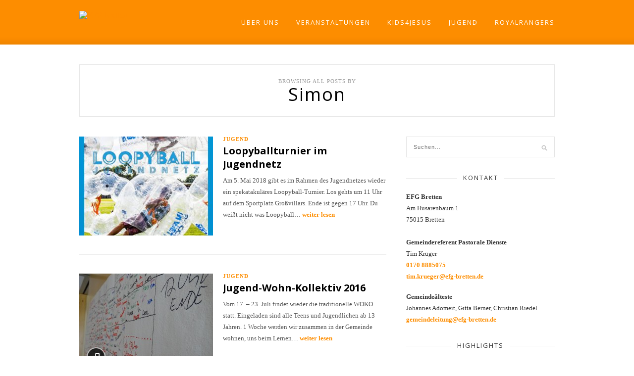

--- FILE ---
content_type: text/html; charset=UTF-8
request_url: https://www.efg-bretten.de/author/simon/
body_size: 146103
content:
<!DOCTYPE html>
<html lang="de">

<head>

	<meta charset="UTF-8" />
	
	<title>Simon | EFG Bretten</title>
	<meta name="viewport" content="width=device-width, initial-scale=1.0, minimum-scale=1.0, maximum-scale=1.0" />
	<link rel="profile" href="http://gmpg.org/xfn/11" />
	<link rel="pingback" href="https://www.efg-bretten.de/html/xmlrpc.php" />

		<link rel="shortcut icon" href="http://www.efg-bretten.de/html/wp-content/uploads/2014/05/efg-logo-favicon.png" />
		
	<link rel="alternate" type="application/rss+xml" title="EFG Bretten RSS Feed" href="https://www.efg-bretten.de/feed/" />
	<link rel="alternate" type="application/atom+xml" title="EFG Bretten Atom Feed" href="https://www.efg-bretten.de/feed/atom/" />
	<link rel="pingback" href="https://www.efg-bretten.de/html/xmlrpc.php" />

	<meta name='robots' content='max-image-preview:large' />
<link rel='dns-prefetch' href='//platform.tumblr.com' />
<link rel='dns-prefetch' href='//netdna.bootstrapcdn.com' />
<link rel='dns-prefetch' href='//fonts.googleapis.com' />
<link rel="alternate" type="application/rss+xml" title="EFG Bretten &raquo; Feed" href="https://www.efg-bretten.de/feed/" />
<link rel="alternate" type="application/rss+xml" title="EFG Bretten &raquo; Kommentar-Feed" href="https://www.efg-bretten.de/comments/feed/" />
<link rel="alternate" type="application/rss+xml" title="EFG Bretten &raquo; Feed für Beiträge von Simon" href="https://www.efg-bretten.de/author/simon/feed/" />
<script type="text/javascript">
window._wpemojiSettings = {"baseUrl":"https:\/\/s.w.org\/images\/core\/emoji\/14.0.0\/72x72\/","ext":".png","svgUrl":"https:\/\/s.w.org\/images\/core\/emoji\/14.0.0\/svg\/","svgExt":".svg","source":{"concatemoji":"https:\/\/www.efg-bretten.de\/html\/wp-includes\/js\/wp-emoji-release.min.js?ver=6.1.9"}};
/*! This file is auto-generated */
!function(e,a,t){var n,r,o,i=a.createElement("canvas"),p=i.getContext&&i.getContext("2d");function s(e,t){var a=String.fromCharCode,e=(p.clearRect(0,0,i.width,i.height),p.fillText(a.apply(this,e),0,0),i.toDataURL());return p.clearRect(0,0,i.width,i.height),p.fillText(a.apply(this,t),0,0),e===i.toDataURL()}function c(e){var t=a.createElement("script");t.src=e,t.defer=t.type="text/javascript",a.getElementsByTagName("head")[0].appendChild(t)}for(o=Array("flag","emoji"),t.supports={everything:!0,everythingExceptFlag:!0},r=0;r<o.length;r++)t.supports[o[r]]=function(e){if(p&&p.fillText)switch(p.textBaseline="top",p.font="600 32px Arial",e){case"flag":return s([127987,65039,8205,9895,65039],[127987,65039,8203,9895,65039])?!1:!s([55356,56826,55356,56819],[55356,56826,8203,55356,56819])&&!s([55356,57332,56128,56423,56128,56418,56128,56421,56128,56430,56128,56423,56128,56447],[55356,57332,8203,56128,56423,8203,56128,56418,8203,56128,56421,8203,56128,56430,8203,56128,56423,8203,56128,56447]);case"emoji":return!s([129777,127995,8205,129778,127999],[129777,127995,8203,129778,127999])}return!1}(o[r]),t.supports.everything=t.supports.everything&&t.supports[o[r]],"flag"!==o[r]&&(t.supports.everythingExceptFlag=t.supports.everythingExceptFlag&&t.supports[o[r]]);t.supports.everythingExceptFlag=t.supports.everythingExceptFlag&&!t.supports.flag,t.DOMReady=!1,t.readyCallback=function(){t.DOMReady=!0},t.supports.everything||(n=function(){t.readyCallback()},a.addEventListener?(a.addEventListener("DOMContentLoaded",n,!1),e.addEventListener("load",n,!1)):(e.attachEvent("onload",n),a.attachEvent("onreadystatechange",function(){"complete"===a.readyState&&t.readyCallback()})),(e=t.source||{}).concatemoji?c(e.concatemoji):e.wpemoji&&e.twemoji&&(c(e.twemoji),c(e.wpemoji)))}(window,document,window._wpemojiSettings);
</script>
<style type="text/css">
img.wp-smiley,
img.emoji {
	display: inline !important;
	border: none !important;
	box-shadow: none !important;
	height: 1em !important;
	width: 1em !important;
	margin: 0 0.07em !important;
	vertical-align: -0.1em !important;
	background: none !important;
	padding: 0 !important;
}
</style>
	<link rel='stylesheet' id='wp-block-library-css' href='https://www.efg-bretten.de/html/wp-includes/css/dist/block-library/style.min.css?ver=6.1.9' type='text/css' media='all' />
<link rel='stylesheet' id='classic-theme-styles-css' href='https://www.efg-bretten.de/html/wp-includes/css/classic-themes.min.css?ver=1' type='text/css' media='all' />
<style id='global-styles-inline-css' type='text/css'>
body{--wp--preset--color--black: #000000;--wp--preset--color--cyan-bluish-gray: #abb8c3;--wp--preset--color--white: #ffffff;--wp--preset--color--pale-pink: #f78da7;--wp--preset--color--vivid-red: #cf2e2e;--wp--preset--color--luminous-vivid-orange: #ff6900;--wp--preset--color--luminous-vivid-amber: #fcb900;--wp--preset--color--light-green-cyan: #7bdcb5;--wp--preset--color--vivid-green-cyan: #00d084;--wp--preset--color--pale-cyan-blue: #8ed1fc;--wp--preset--color--vivid-cyan-blue: #0693e3;--wp--preset--color--vivid-purple: #9b51e0;--wp--preset--gradient--vivid-cyan-blue-to-vivid-purple: linear-gradient(135deg,rgba(6,147,227,1) 0%,rgb(155,81,224) 100%);--wp--preset--gradient--light-green-cyan-to-vivid-green-cyan: linear-gradient(135deg,rgb(122,220,180) 0%,rgb(0,208,130) 100%);--wp--preset--gradient--luminous-vivid-amber-to-luminous-vivid-orange: linear-gradient(135deg,rgba(252,185,0,1) 0%,rgba(255,105,0,1) 100%);--wp--preset--gradient--luminous-vivid-orange-to-vivid-red: linear-gradient(135deg,rgba(255,105,0,1) 0%,rgb(207,46,46) 100%);--wp--preset--gradient--very-light-gray-to-cyan-bluish-gray: linear-gradient(135deg,rgb(238,238,238) 0%,rgb(169,184,195) 100%);--wp--preset--gradient--cool-to-warm-spectrum: linear-gradient(135deg,rgb(74,234,220) 0%,rgb(151,120,209) 20%,rgb(207,42,186) 40%,rgb(238,44,130) 60%,rgb(251,105,98) 80%,rgb(254,248,76) 100%);--wp--preset--gradient--blush-light-purple: linear-gradient(135deg,rgb(255,206,236) 0%,rgb(152,150,240) 100%);--wp--preset--gradient--blush-bordeaux: linear-gradient(135deg,rgb(254,205,165) 0%,rgb(254,45,45) 50%,rgb(107,0,62) 100%);--wp--preset--gradient--luminous-dusk: linear-gradient(135deg,rgb(255,203,112) 0%,rgb(199,81,192) 50%,rgb(65,88,208) 100%);--wp--preset--gradient--pale-ocean: linear-gradient(135deg,rgb(255,245,203) 0%,rgb(182,227,212) 50%,rgb(51,167,181) 100%);--wp--preset--gradient--electric-grass: linear-gradient(135deg,rgb(202,248,128) 0%,rgb(113,206,126) 100%);--wp--preset--gradient--midnight: linear-gradient(135deg,rgb(2,3,129) 0%,rgb(40,116,252) 100%);--wp--preset--duotone--dark-grayscale: url('#wp-duotone-dark-grayscale');--wp--preset--duotone--grayscale: url('#wp-duotone-grayscale');--wp--preset--duotone--purple-yellow: url('#wp-duotone-purple-yellow');--wp--preset--duotone--blue-red: url('#wp-duotone-blue-red');--wp--preset--duotone--midnight: url('#wp-duotone-midnight');--wp--preset--duotone--magenta-yellow: url('#wp-duotone-magenta-yellow');--wp--preset--duotone--purple-green: url('#wp-duotone-purple-green');--wp--preset--duotone--blue-orange: url('#wp-duotone-blue-orange');--wp--preset--font-size--small: 13px;--wp--preset--font-size--medium: 20px;--wp--preset--font-size--large: 36px;--wp--preset--font-size--x-large: 42px;--wp--preset--spacing--20: 0.44rem;--wp--preset--spacing--30: 0.67rem;--wp--preset--spacing--40: 1rem;--wp--preset--spacing--50: 1.5rem;--wp--preset--spacing--60: 2.25rem;--wp--preset--spacing--70: 3.38rem;--wp--preset--spacing--80: 5.06rem;}:where(.is-layout-flex){gap: 0.5em;}body .is-layout-flow > .alignleft{float: left;margin-inline-start: 0;margin-inline-end: 2em;}body .is-layout-flow > .alignright{float: right;margin-inline-start: 2em;margin-inline-end: 0;}body .is-layout-flow > .aligncenter{margin-left: auto !important;margin-right: auto !important;}body .is-layout-constrained > .alignleft{float: left;margin-inline-start: 0;margin-inline-end: 2em;}body .is-layout-constrained > .alignright{float: right;margin-inline-start: 2em;margin-inline-end: 0;}body .is-layout-constrained > .aligncenter{margin-left: auto !important;margin-right: auto !important;}body .is-layout-constrained > :where(:not(.alignleft):not(.alignright):not(.alignfull)){max-width: var(--wp--style--global--content-size);margin-left: auto !important;margin-right: auto !important;}body .is-layout-constrained > .alignwide{max-width: var(--wp--style--global--wide-size);}body .is-layout-flex{display: flex;}body .is-layout-flex{flex-wrap: wrap;align-items: center;}body .is-layout-flex > *{margin: 0;}:where(.wp-block-columns.is-layout-flex){gap: 2em;}.has-black-color{color: var(--wp--preset--color--black) !important;}.has-cyan-bluish-gray-color{color: var(--wp--preset--color--cyan-bluish-gray) !important;}.has-white-color{color: var(--wp--preset--color--white) !important;}.has-pale-pink-color{color: var(--wp--preset--color--pale-pink) !important;}.has-vivid-red-color{color: var(--wp--preset--color--vivid-red) !important;}.has-luminous-vivid-orange-color{color: var(--wp--preset--color--luminous-vivid-orange) !important;}.has-luminous-vivid-amber-color{color: var(--wp--preset--color--luminous-vivid-amber) !important;}.has-light-green-cyan-color{color: var(--wp--preset--color--light-green-cyan) !important;}.has-vivid-green-cyan-color{color: var(--wp--preset--color--vivid-green-cyan) !important;}.has-pale-cyan-blue-color{color: var(--wp--preset--color--pale-cyan-blue) !important;}.has-vivid-cyan-blue-color{color: var(--wp--preset--color--vivid-cyan-blue) !important;}.has-vivid-purple-color{color: var(--wp--preset--color--vivid-purple) !important;}.has-black-background-color{background-color: var(--wp--preset--color--black) !important;}.has-cyan-bluish-gray-background-color{background-color: var(--wp--preset--color--cyan-bluish-gray) !important;}.has-white-background-color{background-color: var(--wp--preset--color--white) !important;}.has-pale-pink-background-color{background-color: var(--wp--preset--color--pale-pink) !important;}.has-vivid-red-background-color{background-color: var(--wp--preset--color--vivid-red) !important;}.has-luminous-vivid-orange-background-color{background-color: var(--wp--preset--color--luminous-vivid-orange) !important;}.has-luminous-vivid-amber-background-color{background-color: var(--wp--preset--color--luminous-vivid-amber) !important;}.has-light-green-cyan-background-color{background-color: var(--wp--preset--color--light-green-cyan) !important;}.has-vivid-green-cyan-background-color{background-color: var(--wp--preset--color--vivid-green-cyan) !important;}.has-pale-cyan-blue-background-color{background-color: var(--wp--preset--color--pale-cyan-blue) !important;}.has-vivid-cyan-blue-background-color{background-color: var(--wp--preset--color--vivid-cyan-blue) !important;}.has-vivid-purple-background-color{background-color: var(--wp--preset--color--vivid-purple) !important;}.has-black-border-color{border-color: var(--wp--preset--color--black) !important;}.has-cyan-bluish-gray-border-color{border-color: var(--wp--preset--color--cyan-bluish-gray) !important;}.has-white-border-color{border-color: var(--wp--preset--color--white) !important;}.has-pale-pink-border-color{border-color: var(--wp--preset--color--pale-pink) !important;}.has-vivid-red-border-color{border-color: var(--wp--preset--color--vivid-red) !important;}.has-luminous-vivid-orange-border-color{border-color: var(--wp--preset--color--luminous-vivid-orange) !important;}.has-luminous-vivid-amber-border-color{border-color: var(--wp--preset--color--luminous-vivid-amber) !important;}.has-light-green-cyan-border-color{border-color: var(--wp--preset--color--light-green-cyan) !important;}.has-vivid-green-cyan-border-color{border-color: var(--wp--preset--color--vivid-green-cyan) !important;}.has-pale-cyan-blue-border-color{border-color: var(--wp--preset--color--pale-cyan-blue) !important;}.has-vivid-cyan-blue-border-color{border-color: var(--wp--preset--color--vivid-cyan-blue) !important;}.has-vivid-purple-border-color{border-color: var(--wp--preset--color--vivid-purple) !important;}.has-vivid-cyan-blue-to-vivid-purple-gradient-background{background: var(--wp--preset--gradient--vivid-cyan-blue-to-vivid-purple) !important;}.has-light-green-cyan-to-vivid-green-cyan-gradient-background{background: var(--wp--preset--gradient--light-green-cyan-to-vivid-green-cyan) !important;}.has-luminous-vivid-amber-to-luminous-vivid-orange-gradient-background{background: var(--wp--preset--gradient--luminous-vivid-amber-to-luminous-vivid-orange) !important;}.has-luminous-vivid-orange-to-vivid-red-gradient-background{background: var(--wp--preset--gradient--luminous-vivid-orange-to-vivid-red) !important;}.has-very-light-gray-to-cyan-bluish-gray-gradient-background{background: var(--wp--preset--gradient--very-light-gray-to-cyan-bluish-gray) !important;}.has-cool-to-warm-spectrum-gradient-background{background: var(--wp--preset--gradient--cool-to-warm-spectrum) !important;}.has-blush-light-purple-gradient-background{background: var(--wp--preset--gradient--blush-light-purple) !important;}.has-blush-bordeaux-gradient-background{background: var(--wp--preset--gradient--blush-bordeaux) !important;}.has-luminous-dusk-gradient-background{background: var(--wp--preset--gradient--luminous-dusk) !important;}.has-pale-ocean-gradient-background{background: var(--wp--preset--gradient--pale-ocean) !important;}.has-electric-grass-gradient-background{background: var(--wp--preset--gradient--electric-grass) !important;}.has-midnight-gradient-background{background: var(--wp--preset--gradient--midnight) !important;}.has-small-font-size{font-size: var(--wp--preset--font-size--small) !important;}.has-medium-font-size{font-size: var(--wp--preset--font-size--medium) !important;}.has-large-font-size{font-size: var(--wp--preset--font-size--large) !important;}.has-x-large-font-size{font-size: var(--wp--preset--font-size--x-large) !important;}
.wp-block-navigation a:where(:not(.wp-element-button)){color: inherit;}
:where(.wp-block-columns.is-layout-flex){gap: 2em;}
.wp-block-pullquote{font-size: 1.5em;line-height: 1.6;}
</style>
<link rel='stylesheet' id='contact-form-7-css' href='https://www.efg-bretten.de/html/wp-content/plugins/contact-form-7/includes/css/styles.css?ver=5.7.7' type='text/css' media='all' />
<link rel='stylesheet' id='style-css' href='https://www.efg-bretten.de/html/wp-content/themes/cassia/style.css?ver=6.1.9' type='text/css' media='all' />
<link rel='stylesheet' id='responsive-css' href='https://www.efg-bretten.de/html/wp-content/themes/cassia/css/responsive.css?ver=6.1.9' type='text/css' media='all' />
<link rel='stylesheet' id='font-awesome-css' href='//netdna.bootstrapcdn.com/font-awesome/4.0.1/css/font-awesome.css?ver=6.1.9' type='text/css' media='all' />
<link rel='stylesheet' id='default_headings_font-css' href='http://fonts.googleapis.com/css?family=Playfair+Display%3A400%2C700%2C900%2C400italic%2C700italic%2C900italic&#038;ver=6.1.9' type='text/css' media='all' />
<link rel='stylesheet' id='default_body_font-css' href='http://fonts.googleapis.com/css?family=Droid+Serif%3A400%2C700%2C400italic%2C700italic&#038;ver=6.1.9' type='text/css' media='all' />
<link rel='stylesheet' id='default_signature_font-css' href='http://fonts.googleapis.com/css?family=Tangerine%3A400%2C700&#038;ver=6.1.9' type='text/css' media='all' />
<link rel='stylesheet' id='Open+Sans-css' href='http://fonts.googleapis.com/css?family=Open+Sans%3Anormal&#038;ver=6.1.9' type='text/css' media='all' />
<link rel='stylesheet' id='evcal_google_fonts-css' href='//fonts.googleapis.com/css?family=Oswald%3A400%2C300%7COpen+Sans%3A700%2C400%2C400i%7CRoboto%3A700%2C400&#038;ver=6.1.9' type='text/css' media='screen' />
<link rel='stylesheet' id='evcal_cal_default-css' href='//www.efg-bretten.de/html/wp-content/plugins/eventON/assets/css/eventon_styles.css?ver=2.6' type='text/css' media='all' />
<link rel='stylesheet' id='evo_font_icons-css' href='//www.efg-bretten.de/html/wp-content/plugins/eventON/assets/fonts/font-awesome.css?ver=2.6' type='text/css' media='all' />
<link rel='stylesheet' id='eventon_dynamic_styles-css' href='//www.efg-bretten.de/html/wp-content/plugins/eventON/assets/css/eventon_dynamic_styles.css?ver=6.1.9' type='text/css' media='all' />
<script type='text/javascript' src='https://www.efg-bretten.de/html/wp-includes/js/jquery/jquery.min.js?ver=3.6.1' id='jquery-core-js'></script>
<script type='text/javascript' src='https://www.efg-bretten.de/html/wp-includes/js/jquery/jquery-migrate.min.js?ver=3.3.2' id='jquery-migrate-js'></script>
<link rel="https://api.w.org/" href="https://www.efg-bretten.de/wp-json/" /><link rel="alternate" type="application/json" href="https://www.efg-bretten.de/wp-json/wp/v2/users/10" /><link rel="EditURI" type="application/rsd+xml" title="RSD" href="https://www.efg-bretten.de/html/xmlrpc.php?rsd" />
<link rel="wlwmanifest" type="application/wlwmanifest+xml" href="https://www.efg-bretten.de/html/wp-includes/wlwmanifest.xml" />
<meta name="generator" content="WordPress 6.1.9" />
	<style type="text/css">
		
		#header, #navigation ul li {
			height:90px;
		}
		#navigation ul li a {
			line-height:90px;
		}
		#navigation ul li:hover > ul {
			top:90px;
		}
		#logo {
			margin-top:22px;
		}
		#header_layout2 #logo {
			padding:px 0 px 0;
		}
		
					#navigation ul li a{
				font-family:"Open Sans";
			}
				
				
					h1, h2, h3, h4, h5, h6, .featured-area ul.featured-tab li .featured-text span.featured-meta, .flexslider ul.slides li .feature_text h2 a, .thecomment .comment-text span.author, .thecomment .comment-text span.author a {
				font-family:"Open Sans", sans-serif;
			}
				
					.widget h4.block-heading, .post .block-heading {
				font-family:"Open Sans", sans-serif;
			}
				
					a, .popular-item span.cat a, .post.list .post-list-text span.cat a, #sidebar .widget p a, .about-signature .signature, .post-entry p a, .post.list .post-list-text p a {
				color:#fd8d00;
			}
				
				.post-entry blockquote p {
			border-left:3px solid #fd8d00;
		}
				
					.post-entry p a {
				border-bottom:1px dotted #fd8d00;
			}
				
					input.sidebar-submit, .side-popular span.popular-number, .post-entry a.more-link, .post-comments span.reply a {
				background-color:#fd8d00;
			}
				
					#header, #top_bar {
				background-color:#fd8d00;
			}
				
					#navigation ul li a, #top-navigation ul li a {
				color:#ffffff;
			}
			
			#navigation ul li a:hover, #navigation ul li:hover > a {
				border-bottom:2px solid #ffffff;
			}
				
					#navigation ul li ul li a, #top-navigation ul li ul li a  {
				background:#fd8d00;
			}
				
					#navigation ul li ul li a:hover, #top-navigation ul li ul li a:hover {
				background:#eb8300;
			}
				
					#navigation ul li ul, #top-navigation ul li ul {
				border-color:#dddddd;
			}
				
					#navigation ul li ul li a, #top-navigation ul li ul li a {
				color:#ffffff;
			}
				
					#footer {
				background:#ededed;
			}
				
					.footer-bottom p, .footer-bottom span.copyright {
				color:#575757;
			}
				
					.footer-social span.social-item a, .footer-social span.social-item .round-icon {
				color:#aaaaaa;
			}
				
					.footer-social span.social-item a:hover, .footer-social span.social-item a:hover > .round-icon {
				color:#ffffff;
			}
				
		
		
				
				
				
				
		
				
		
	</style>

<!-- EventON Version -->
<meta name="generator" content="EventON 2.6" />

<link rel="icon" href="https://www.efg-bretten.de/html/wp-content/uploads/2020/01/cropped-efg-logo-favicon-32x32.png" sizes="32x32" />
<link rel="icon" href="https://www.efg-bretten.de/html/wp-content/uploads/2020/01/cropped-efg-logo-favicon-192x192.png" sizes="192x192" />
<link rel="apple-touch-icon" href="https://www.efg-bretten.de/html/wp-content/uploads/2020/01/cropped-efg-logo-favicon-180x180.png" />
<meta name="msapplication-TileImage" content="https://www.efg-bretten.de/html/wp-content/uploads/2020/01/cropped-efg-logo-favicon-270x270.png" />
	
</head>

<body class="archive author author-simon author-10">

		<div id="header">
		
		<div class="container">
			
			<div id="logo">
				
									<a href="https://www.efg-bretten.de"><img src="http://www.efg-bretten.de/html/wp-content/uploads/2014/05/efg-logo-95-e1399895748792.png" alt="EFG Bretten" /></a>
								
			</div>
			
			<div id="navigation">
				
				<ul id="menu-main" class="menu"><li id="menu-item-242" class="menu-item menu-item-type-taxonomy menu-item-object-category menu-item-242"><a href="https://www.efg-bretten.de/category/ueber-uns/">Über Uns</a></li>
<li id="menu-item-145" class="menu-item menu-item-type-taxonomy menu-item-object-category menu-item-has-children menu-item-145"><a href="https://www.efg-bretten.de/category/veranstaltungen/">Veranstaltungen</a>
<ul class="sub-menu">
	<li id="menu-item-482" class="menu-item menu-item-type-taxonomy menu-item-object-category menu-item-482"><a href="https://www.efg-bretten.de/category/veranstaltungen/aktuell/">Aktuell</a></li>
	<li id="menu-item-974" class="menu-item menu-item-type-post_type menu-item-object-page menu-item-974"><a href="https://www.efg-bretten.de/kalender/">Kalender</a></li>
	<li id="menu-item-396" class="menu-item menu-item-type-taxonomy menu-item-object-category menu-item-396"><a href="https://www.efg-bretten.de/category/veranstaltungen/regelmaessig/">Regelmäßig</a></li>
</ul>
</li>
<li id="menu-item-147" class="menu-item menu-item-type-taxonomy menu-item-object-category menu-item-has-children menu-item-147"><a href="https://www.efg-bretten.de/category/kids4jesus/">Kids4Jesus</a>
<ul class="sub-menu">
	<li id="menu-item-996" class="menu-item menu-item-type-taxonomy menu-item-object-category menu-item-996"><a href="https://www.efg-bretten.de/category/kids4jesus/k4j-aktuell/">Aktuell</a></li>
	<li id="menu-item-1023" class="menu-item menu-item-type-post_type menu-item-object-page menu-item-1023"><a href="https://www.efg-bretten.de/kalender-kids4jesus/">Kalender</a></li>
	<li id="menu-item-997" class="menu-item menu-item-type-taxonomy menu-item-object-category menu-item-997"><a href="https://www.efg-bretten.de/category/kids4jesus/k4j-ueber-uns/">Über Uns</a></li>
</ul>
</li>
<li id="menu-item-146" class="menu-item menu-item-type-taxonomy menu-item-object-category menu-item-has-children menu-item-146"><a href="https://www.efg-bretten.de/category/jugend/">Jugend</a>
<ul class="sub-menu">
	<li id="menu-item-998" class="menu-item menu-item-type-taxonomy menu-item-object-category menu-item-998"><a href="https://www.efg-bretten.de/category/jugend/jugend-aktuell/">Aktuell</a></li>
	<li id="menu-item-1022" class="menu-item menu-item-type-post_type menu-item-object-page menu-item-1022"><a href="https://www.efg-bretten.de/kalender-jugend/">Kalender</a></li>
	<li id="menu-item-808" class="menu-item menu-item-type-taxonomy menu-item-object-category menu-item-808"><a href="https://www.efg-bretten.de/category/jugend/unsere-jugend/">Unsere Jugend</a></li>
</ul>
</li>
<li id="menu-item-148" class="menu-item menu-item-type-taxonomy menu-item-object-category menu-item-has-children menu-item-148"><a href="https://www.efg-bretten.de/category/royalrangers/">RoyalRangers</a>
<ul class="sub-menu">
	<li id="menu-item-400" class="menu-item menu-item-type-taxonomy menu-item-object-category menu-item-400"><a href="https://www.efg-bretten.de/category/royalrangers/rr-aktuell/">Aktuell</a></li>
	<li id="menu-item-1021" class="menu-item menu-item-type-post_type menu-item-object-page menu-item-1021"><a href="https://www.efg-bretten.de/kalender-royalrangers/">Kalender</a></li>
	<li id="menu-item-402" class="menu-item menu-item-type-taxonomy menu-item-object-category menu-item-402"><a href="https://www.efg-bretten.de/category/royalrangers/rr-unser-stamm/">Unser Stamm</a></li>
	<li id="menu-item-401" class="menu-item menu-item-type-taxonomy menu-item-object-category menu-item-401"><a href="https://www.efg-bretten.de/category/royalrangers/rr-die-royal-rangers/">Die Royal Rangers</a></li>
	<li id="menu-item-9578" class="menu-item menu-item-type-post_type menu-item-object-post menu-item-9578"><a href="https://www.efg-bretten.de/rangers-anmeldung/">Anmeldung</a></li>
</ul>
</li>
</ul>	
				
			</div>
			
		</div>
		
	</div>
	<div id="wrapper">
	
	<div class="container">		
		<div class="archive-browsing">
			
						
									<span class="browsing">Browsing All Posts By</span><h1>Simon</h1>
			
		</div>
		
		<div id="main">
			
						
						
			<div class="post list">
				
				<div class="post-img">
											<a href="https://www.efg-bretten.de/loopyball-turnier-im-jugendnetz/" rel="bookmark"><img width="270" height="200" src="https://www.efg-bretten.de/html/wp-content/uploads/2018/04/IMG-20180425-WA0000-270x200.jpg" class="attachment-list size-list wp-post-image" alt="" decoding="async" /></a>
														</div>
				
				<div class="post-list-text">
					<span class="cat">
					<a href="https://www.efg-bretten.de/category/jugend/">Jugend</a>					</span>
					<h2><a href="https://www.efg-bretten.de/loopyball-turnier-im-jugendnetz/" rel="bookmark">Loopyballturnier im Jugendnetz</a></h2>

					<p>Am 5. Mai 2018 gibt es im Rahmen des Jugendnetzes wieder ein spekatakuläres Loopyball-Turnier. Los gehts um 11 Uhr auf dem Sportplatz Großvillars. Ende ist gegen 17 Uhr. Du weißt nicht was Loopyball&hellip; <a href="https://www.efg-bretten.de/loopyball-turnier-im-jugendnetz/">weiter lesen</a></p>
					
				</div>
				
				
			</div>
			
						
			
						
						
			<div class="post list">
				
				<div class="post-img">
											<a href="https://www.efg-bretten.de/jugend-wohn-kollektiv-2016/" rel="bookmark"><img width="270" height="200" src="https://www.efg-bretten.de/html/wp-content/uploads/2015/07/DSC02673-270x200.jpg" class="attachment-list size-list wp-post-image" alt="" decoding="async" loading="lazy" /></a>
										<a href="https://www.efg-bretten.de/jugend-wohn-kollektiv-2016/"><div class="img-icon gallery"></div></a>				</div>
				
				<div class="post-list-text">
					<span class="cat">
					<a href="https://www.efg-bretten.de/category/jugend/">Jugend</a>					</span>
					<h2><a href="https://www.efg-bretten.de/jugend-wohn-kollektiv-2016/" rel="bookmark">Jugend-Wohn-Kollektiv 2016</a></h2>

					<p>Vom 17. – 23. Juli findet wieder die traditionelle WOKO statt. Eingeladen sind alle Teens und Jugendlichen ab 13 Jahren. 1 Woche werden wir zusammen in der Gemeinde wohnen, uns beim Lernen&hellip; <a href="https://www.efg-bretten.de/jugend-wohn-kollektiv-2016/">weiter lesen</a></p>
					
				</div>
				
				
			</div>
			
						
			
						
						
			<div class="post list">
				
				<div class="post-img">
											<a href="https://www.efg-bretten.de/neuer-kurs-des-gemeindeunterrichtes/" rel="bookmark"><img width="270" height="200" src="https://www.efg-bretten.de/html/wp-content/uploads/2015/05/DSC_0488-270x200.jpg" class="attachment-list size-list wp-post-image" alt="" decoding="async" loading="lazy" /></a>
														</div>
				
				<div class="post-list-text">
					<span class="cat">
					<a href="https://www.efg-bretten.de/category/jugend/jugend-aktuell/">Jugend - Aktuell</a>					</span>
					<h2><a href="https://www.efg-bretten.de/neuer-kurs-des-gemeindeunterrichtes/" rel="bookmark">Neuer Kurs des Gemeindeunterrichtes</a></h2>

					<p>Mit Beginn des neuen Schuljahres im September ´16 startet wieder ein neuer Kurs des Gemeindeunterrichtes (Biblischer Unterricht). Treffpunkt ist jeweils 14-tägig am Freitag von 17-18.30 Uhr in der EFG Bretten (außer in&hellip; <a href="https://www.efg-bretten.de/neuer-kurs-des-gemeindeunterrichtes/">weiter lesen</a></p>
					
				</div>
				
				
			</div>
			
						
			
						
						
			<div class="post list">
				
				<div class="post-img">
											<a href="https://www.efg-bretten.de/jugendnetz-sommerevent/" rel="bookmark"><img width="270" height="200" src="https://www.efg-bretten.de/html/wp-content/uploads/2016/06/JN-Sommerevent-End-270x200.png" class="attachment-list size-list wp-post-image" alt="" decoding="async" loading="lazy" /></a>
														</div>
				
				<div class="post-list-text">
					<span class="cat">
					<a href="https://www.efg-bretten.de/category/jugend/">Jugend</a>					</span>
					<h2><a href="https://www.efg-bretten.de/jugendnetz-sommerevent/" rel="bookmark">Jugendnetz &#8211; Sommerevent</a></h2>

					<p>Am 25. Juni startet unser nächstes gemeinsames Event im Jugendnetz. Los geht´s um 18 Uhr. Es wartet eine coole Location, ein DJ der für gute Stimmung sorgt, leckeres Essen und natürlich coole&hellip; <a href="https://www.efg-bretten.de/jugendnetz-sommerevent/">weiter lesen</a></p>
					
				</div>
				
				
			</div>
			
						
			
						
						
			<div class="post list">
				
				<div class="post-img">
											<a href="https://www.efg-bretten.de/grosser-huepfburgspass/" rel="bookmark"><img width="270" height="200" src="https://www.efg-bretten.de/html/wp-content/uploads/2015/06/IMG_4160-e1433577287382-270x200.jpg" class="attachment-list size-list wp-post-image" alt="" decoding="async" loading="lazy" /></a>
														</div>
				
				<div class="post-list-text">
					<span class="cat">
					<a href="https://www.efg-bretten.de/category/kids4jesus/k4j-aktuell/">Kids4Jesus - Aktuell</a>					</span>
					<h2><a href="https://www.efg-bretten.de/grosser-huepfburgspass/" rel="bookmark">K4J Ferienprogramm am 22. Mai</a></h2>

					<p>Am 22. Mai (Pfingstferien) findet ein Kinder-Ferienprogramm statt, dafür pustet das Gebläse unserer Hüpfburg ab 10.30 Uhr frischen Wind in unsere Hüpfburg. Herzliche Einladung an alle Kinder sich mal wieder kräftig auszutoben.&hellip; <a href="https://www.efg-bretten.de/grosser-huepfburgspass/">weiter lesen</a></p>
					
				</div>
				
				
			</div>
			
						
			
						
						
			<div class="post list">
				
				<div class="post-img">
											<a href="https://www.efg-bretten.de/rueckblick-loopyballturnier-im-jugendnetz/" rel="bookmark"><img width="270" height="200" src="https://www.efg-bretten.de/html/wp-content/uploads/2016/04/DSC09224-270x200.jpg" class="attachment-list size-list wp-post-image" alt="" decoding="async" loading="lazy" /></a>
										<a href="https://www.efg-bretten.de/rueckblick-loopyballturnier-im-jugendnetz/"><div class="img-icon gallery"></div></a>				</div>
				
				<div class="post-list-text">
					<span class="cat">
					<a href="https://www.efg-bretten.de/category/jugend/">Jugend</a>					</span>
					<h2><a href="https://www.efg-bretten.de/rueckblick-loopyballturnier-im-jugendnetz/" rel="bookmark">Rückblick Loopyballturnier im Jugendnetz</a></h2>

					<p>Es kam dann doch etwas anders als geplant&#8230; Eigentlich wollten wir unser April-Event im Jugendnetz auf dem Sportplatz in Sprantal durchführen. Aufgrund des starken Regens ergab sich dann aber doch die Möglichkeit&hellip; <a href="https://www.efg-bretten.de/rueckblick-loopyballturnier-im-jugendnetz/">weiter lesen</a></p>
					
				</div>
				
				
			</div>
			
						
			
						
						
			<div class="post list">
				
				<div class="post-img">
											<a href="https://www.efg-bretten.de/rueckblick-jugendfreizeit-ueber-ostern-16/" rel="bookmark"><img width="270" height="200" src="https://www.efg-bretten.de/html/wp-content/uploads/2016/04/DSC_0149-270x200.jpg" class="attachment-list size-list wp-post-image" alt="" decoding="async" loading="lazy" /></a>
										<a href="https://www.efg-bretten.de/rueckblick-jugendfreizeit-ueber-ostern-16/"><div class="img-icon gallery"></div></a>				</div>
				
				<div class="post-list-text">
					<span class="cat">
					<a href="https://www.efg-bretten.de/category/jugend/">Jugend</a>					</span>
					<h2><a href="https://www.efg-bretten.de/rueckblick-jugendfreizeit-ueber-ostern-16/" rel="bookmark">Rückblick Jugendfreizeit über Ostern ´16</a></h2>

					<p>Hier einige Eindrücke unserer diesjährigen Oster &#8211; Jugendfreizeit. Vom 24. &#8211; 28. März waren wir im beschaulichen Mönchszell, aber lassen wir doch einfach die Bilder sprechen&#8230;&hellip; <a href="https://www.efg-bretten.de/rueckblick-jugendfreizeit-ueber-ostern-16/">weiter lesen</a></p>
					
				</div>
				
				
			</div>
			
						
			
						
						
			<div class="post list">
				
				<div class="post-img">
											<a href="https://www.efg-bretten.de/sola-mannheim-hollywood/" rel="bookmark"><img width="270" height="200" src="https://www.efg-bretten.de/html/wp-content/uploads/2016/04/Sola-Mannheim-2016-e1459941703729-270x200.jpg" class="attachment-list size-list wp-post-image" alt="" decoding="async" loading="lazy" /></a>
														</div>
				
				<div class="post-list-text">
					<span class="cat">
					<a href="https://www.efg-bretten.de/category/jugend/">Jugend</a>					</span>
					<h2><a href="https://www.efg-bretten.de/sola-mannheim-hollywood/" rel="bookmark">SOLA Mannheim &#8222;Hollywood&#8220;</a></h2>

					<p>Der rote Teppich ist ausgerollt, die Fotografen stehen mit ihren Kameras bereit, hunderte Fans warten schon seit Stunden vor dem Gebäude, Sicherheitspersonal riegelt das gesamte Gebiet ab. Ganz Hollywood scheint auf den&hellip; <a href="https://www.efg-bretten.de/sola-mannheim-hollywood/">weiter lesen</a></p>
					
				</div>
				
				
			</div>
			
						
			
						
						
			<div class="post list">
				
				<div class="post-img">
											<a href="https://www.efg-bretten.de/jugendfreizeit-ueber-ostern/" rel="bookmark"><img width="270" height="200" src="https://www.efg-bretten.de/html/wp-content/uploads/2016/01/LOGO_JF-270x200.jpg" class="attachment-list size-list wp-post-image" alt="" decoding="async" loading="lazy" /></a>
														</div>
				
				<div class="post-list-text">
					<span class="cat">
					<a href="https://www.efg-bretten.de/category/jugend/">Jugend</a>					</span>
					<h2><a href="https://www.efg-bretten.de/jugendfreizeit-ueber-ostern/" rel="bookmark">Jugendfreizeit über Ostern in Mönchszell</a></h2>

					<p>Du bist 13 Jahre oder älter und hast Lust auf ein paar Tage unter Gleichgesinnten? Dieses Jahr fahren wir gemeinsam nach Mönchszell bei Sinsheim. Es warten auf dich: jede Menge Action, Spaß,&hellip; <a href="https://www.efg-bretten.de/jugendfreizeit-ueber-ostern/">weiter lesen</a></p>
					
				</div>
				
				
			</div>
			
						
			
						
						
			<div class="post list">
				
				<div class="post-img">
											<a href="https://www.efg-bretten.de/themenabend-sexualitaet-im-jugendalter-verstehen/" rel="bookmark"><img width="270" height="200" src="https://www.efg-bretten.de/html/wp-content/uploads/2016/01/csm_hoffmann_markus_wuestenstrom_715_pr14_93bff9c0c2-270x200.jpg" class="attachment-list size-list wp-post-image" alt="" decoding="async" loading="lazy" /></a>
														</div>
				
				<div class="post-list-text">
					<span class="cat">
					<a href="https://www.efg-bretten.de/category/veranstaltungen/aktuell/">Veranstaltungen - Aktuell</a>					</span>
					<h2><a href="https://www.efg-bretten.de/themenabend-sexualitaet-im-jugendalter-verstehen/" rel="bookmark">Themenabend „Sexualität im Jugendalter verstehen“</a></h2>

					<p>Am 16. Februar um 20.00 Uhr spricht Markus Hoffmann (Leiter des Instituts für entwicklungssensible Sexualpädagogik) über eine der spannendsten Phasen im Leben unserer heranwachsenden Kinder. Jugend und Sexualität sind zwei Schlagworte, die vielen Eltern und&hellip; <a href="https://www.efg-bretten.de/themenabend-sexualitaet-im-jugendalter-verstehen/">weiter lesen</a></p>
					
				</div>
				
				
			</div>
			
						
			
						
			<div class="pagination">
				
				<div class="prev"><a href="https://www.efg-bretten.de/author/simon/page/2/" >Weiter <i class="fa fa-arrow-circle-o-right"></i></a></div>
				<div class="next"></div>
				
			</div>
			
					
		</div>
	

		<div id="sidebar">
			
			<!-- SIDEBAR WIDGET AREA -->
			<div class="widget"><form role="search" method="get" id="searchform" action="https://www.efg-bretten.de/">
    <div>
		<input type="text" placeholder="Suchen..." name="s" id="s" />
	 </div>
</form></div><div class="widget"><h4 class="block-heading"><span>Kontakt</span></h4>			<div class="textwidget"><strong>EFG Bretten</strong></br>
Am Husarenbaum 1</br>
75015 Bretten</br></br>

<strong>Gemeindereferent Pastorale Dienste</strong> </br>
Tim Krüger 
<p><a href="tel:+491708885075">0170 8885075</a></br>
<a href="mailto:tim.krueger@efg-bretten.de" data-htmlarea-external="1">tim.krueger@efg-bretten.de</a></p> 

<strong>Gemeindeälteste</strong> </br>
Johannes Adomeit, Gitta Berner, Christian Riedel
<p><a href="mailto:gemeindeleitung@efg-bretten.de" data-htmlarea-external="1">gemeindeleitung@efg-bretten.de</a>
</p> </div>
		</div><div class="widget"><h4 class="block-heading"><span>Highlights</span></h4>			<div class="textwidget"></div>
		</div><div class="widget"><div id='evcal_widget' class='evo_widget'><div id='evcal_calendar_840' class='ajde_evcal_calendar  ul' ><div class='evo-data' data-cyear="2026" data-cmonth="1" data-runajax="1" data-evc_open="0" data-cal_ver="2.6" data-mapscroll="true" data-mapformat="roadmap" data-mapzoom="18" data-mapiconurl="" data-ev_cnt="8" data-show_limit="no" data-tiles="no" data-sort_by="sort_date" data-filters_on="true" data-range_start="0" data-range_end="0" data-send_unix="0" data-ux_val="0" data-accord="1" data-rtl="no"  ></div><div id='evcal_head' class='calendar_header ' ><div class='evo_cal_above'><span class='evo-gototoday-btn' style='display:none' data-mo='1' data-yr='2026' data-dy=''>Current Month</span></div><div class='evo_cal_above_content'></div><div class='cal_arguments' style='display:none' data-hide_past="yes" data-show_et_ft_img="no" data-event_order="ASC" data-ft_event_priority="no" data-lang="L1" data-month_incre="0" data-only_ft="no" data-evc_open="no" data-show_limit="no" data-etc_override="no" data-show_limit_redir="0" data-tiles="no" data-tile_height="0" data-tile_bg="0" data-tile_count="2" data-tile_style="0" data-s="" data-members_only="no" data-ux_val="0" data-show_limit_ajax="no" data-show_limit_paged="1" ></div><div class='clear'></div></div><div class='evcal_month_line'><p>Januar 2026</p></div><div id='evcal_list' class='evcal_list_month eventon_events_list '><div id="event_12089" class="eventon_list_event evo_eventtop  event" data-event_id="12089" data-time="1768728600-1768780200" data-colr="#999999" itemscope itemtype='http://schema.org/Event' 1><div class="evo_event_schema" style="display:none" ><a itemprop='url'  href='https://www.efg-bretten.de/events/kindergottesdienst-allianzkids/'></a><span itemprop='name'  >Kindergottesdienst - AllianzKids</span><meta itemprop='image' content='https://www.efg-bretten.de/html/wp-content/uploads/2017/11/dt-allianz85-92-277x300.jpg' ></meta><meta itemprop='description' content='für Kinder von 4 - 12 Jahren.

Die Kinder können ab 9:30 Uhr gebracht werden, das Programm startet um 10:00 Uhr.

Spätestens um 12 Uhr sollen alle Kinder wieder abgeholt sein.

' ></meta><meta itemprop='startDate' content='2026-1-18' ></meta><meta itemprop='endDate' content='2026-1-18' ></meta><meta itemprop='eventStatus' content='on-schedule' ></meta>
									<item style="display:none" itemprop="location" itemscope itemtype="http://schema.org/Place">
										<span itemprop="name">Christusgemeinde</span>
										<span itemprop="address" itemscope itemtype="http://schema.org/PostalAddress">
											<item itemprop="streetAddress">Im Brückle 7, Bretten</item>
										</span></item><script type="application/ld+json">{	"@context": "http://schema.org",
							  	"@type": "Event",
							  	"name": "Kindergottesdienst - AllianzKids",
							  	"startDate": "2026-1-18T09-09-30-00",
							  	"endDate": "2026-1-18T23-23-50-00",
							  	"image":"https://www.efg-bretten.de/html/wp-content/uploads/2017/11/dt-allianz85-92-277x300.jpg",
							  	"description":"für Kinder von 4 - 12 Jahren.

Die Kinder können ab 9:30 Uhr gebracht werden, das Programm startet um 10:00 Uhr.

Spätestens um 12 Uhr sollen alle Kinder wieder abgeholt sein.

",
							  	"location":{
										"@type":"Place",
										"name":"Christusgemeinde",
										"address":"Im Brückle 7, Bretten"
							  		}
							 }
							</script></div>
				<p class="desc_trig_outter"><a data-gmtrig="1" data-exlk="0" style="border-color: #999999;" id="evc_176872860012089" class="desc_trig sin_val evcal_list_a" data-ux_val="1"  ><span class='evcal_cblock ' data-bgcolor='#999999' data-smon='Januar' data-syr='2026'><span class='evo_start '><em class='day'>So</em><em class='date'>18</em><em class='month'>Jan</em><em class='time'>9:30</em></span><em class='clear'></em></span><span class='evcal_desc evo_info hide_eventtopdata '  data-location_address="Im Brückle 7, Bretten" data-location_type="address" data-location_name="Christusgemeinde" data-location_status="true" ><span class='evo_above_title'></span><span class='evcal_desc2 evcal_event_title' itemprop='name'>Kindergottesdienst - AllianzKids</span><span class='evo_below_title'></span><span class='evcal_desc_info' ><em class='evcal_time'>9:30</em> <em class="evcal_location"  data-add_str=""><em class="event_location_name">Christusgemeinde</em></em></span><span class='evcal_desc3'></span></span><em class='clear'></em></p></a><div class='event_description evcal_eventcard ' style="display:none"><div class='evo_metarow_fimg evorow evcal_evdata_img  evo_imghover' data-imgheight='628' data-imgwidth='580'  style='background-image: url("https://www.efg-bretten.de/html/wp-content/uploads/2017/11/dt-allianz85-92.jpg")' data-imgstyle='minmized' data-minheight='400' data-status=''></div><div class='evo_metarow_details evorow evcal_evdata_row bordb evcal_event_details'>
							<div class="event_excerpt" style="display:none"><h3 class="padb5 evo_h3">Details</h3><p>für Kinder von 4 - 12 Jahren.

Die Kinder können ab 9:30 Uhr gebracht werden, das Programm startet um 10:00 Uhr.

Spätestens um 12 Uhr sollen alle Kinder wieder abgeholt sein.

</p></div><span class='evcal_evdata_icons'><i class='fa fa-align-justify'></i></span>
							
							<div class='evcal_evdata_cell '><div class='eventon_full_description'>
									<h3 class='padb5 evo_h3'><span class='evcal_evdata_icons'><i class='fa fa-align-justify'></i></span>Details</h3><div class='eventon_desc_in' itemprop='description'>
									<p>für Kinder von 4 &#8211; 12 Jahren.</p>
<p>Die Kinder können ab 9:30 Uhr gebracht werden, das Programm startet um 10:00 Uhr.</p>
<p>Spätestens um 12 Uhr sollen alle Kinder wieder abgeholt sein.</p>
<p><a href="https://www.efg-bretten.de/html/wp-content/uploads/2026/01/Allianzkids.webp"><img class="alignnone size-medium wp-image-12091" src="https://www.efg-bretten.de/html/wp-content/uploads/2026/01/Allianzkids-212x300.webp" alt="" width="212" height="300" /></a></p>
</div><div class='clear'></div>
								</div>
							</div>
						</div><div class='evo_metarow_time_location evorow bordb '>
						<div class='tb' >
							<div class='tbrow'>
							<div class='evcal_col50 bordr'>
								<div class='evcal_evdata_row evo_time'>
									<span class='evcal_evdata_icons'><i class='fa fa-clock-o'></i></span>
									<div class='evcal_evdata_cell'>							
										<h3 class='evo_h3'><span class='evcal_evdata_icons'><i class='fa fa-clock-o'></i></span>Uhrzeit</h3>
										<p>(Sonntag) 9:30</p>
									</div>
								</div>
							</div><div class='evcal_col50'>
								<div class='evcal_evdata_row evo_location'>
									<span class='evcal_evdata_icons'><i class='fa fa-map-marker'></i></span>
									<div class='evcal_evdata_cell' data-loc_tax_id='89'>							
										<h3 class='evo_h3'><span class='evcal_evdata_icons'><i class='fa fa-map-marker'></i></span>Veranstaltungsort</h3><p class='evo_location_name'>Christusgemeinde</p><p>Im Brückle 7, Bretten</p>
									</div>
								</div>
							</div><div class='clear'></div>
							</div></div>
						</div><div class='evo_metarow_gmap evorow evcal_gmaps bordb ' id='evc1768728600696cb1310346712089_gmap' style='max-width:none'></div>						<div class='evo_metarow_ICS evorow bordb evcal_evdata_row'>
							<span class="evcal_evdata_icons"><i class="fa fa-calendar"></i></span>
							<div class='evcal_evdata_cell'>
								<p><a href='https://www.efg-bretten.de/html/wp-admin/admin-ajax.php?action=eventon_ics_download&amp;event_id=12089&amp;sunix=20260118T083000Z&amp;eunix=20260118T225000Z&amp;loca=Im Brückle 7, Bretten&amp;locn=Christusgemeinde' class='evo_ics_nCal' title='Zu Deinem Kalender hinzufügen'>Mein Kalender</a><a href='//www.google.com/calendar/event?action=TEMPLATE&amp;text=Kindergottesdienst+-+AllianzKids&amp;dates=20260118T083000Z/20260118T225000Z&amp;details=f%C3%BCr+Kinder+von+4+-+12+Jahren.%0D%0A%0D%0ADie+Kinder+k%C3%B6nnen+ab+9%3A30+Uhr+gebracht+werden%2C+das+Programm+startet+um+10%3A00+Uhr.%0D%0A%0D%0ASp%C3%A4testens+um+12+Uhr+sollen+alle+Kinder+wieder+abgeholt+sein.%0D%0A%0D%0A&amp;location=Christusgemeinde - Im+Br%C3%BCckle+7%2C+Bretten' target='_blank' class='evo_ics_gCal' title='Zu Deinem Google-Kalender hinzufügen'>Mein Google-Kalender</a></p>	
							</div>						</div>
						<div class='evo_metarow_getDr evorow evcal_evdata_row bordb evcal_evrow_sm getdirections'>
						<form action='https://maps.google.com/maps' method='get' target='_blank'>
						<input type='hidden' name='daddr' value='Im Brückle 7, Bretten'/> 
						<p><input class='evoInput' type='text' name='saddr' placeholder='Adresse eingeben' value=''/>
						<button type='submit' class='evcal_evdata_icons evcalicon_9' title='Hier klicken für Wegbeschreibung'><i class='fa fa-road'></i></button>
						</p></form>
					</div></div><div class='clear end'></div></div><div id="event_11933" class="eventon_list_event evo_eventtop  event" data-event_id="11933" data-time="1768730400-1768780200" data-colr="#999999" itemscope itemtype='http://schema.org/Event' 2><div class="evo_event_schema" style="display:none" ><a itemprop='url'  href='https://www.efg-bretten.de/events/gottesdienst-peter-warkentin-livestream/'></a><span itemprop='name'  >Allianz-Gottesdienst (Peter Warkentin, Christusgemeinde) & Livestream</span><meta itemprop='image' content='https://www.efg-bretten.de/html/wp-content/uploads/2017/11/dt-allianz85-92-277x300.jpg' ></meta><meta itemprop='description' content='Thema: "Gott ist treu - Unsere Botschaft für die Welt" (Psalm 71, 15-16)

&nbsp;' ></meta><meta itemprop='startDate' content='2026-1-18' ></meta><meta itemprop='endDate' content='2026-1-18' ></meta><meta itemprop='eventStatus' content='on-schedule' ></meta>
									<item style="display:none" itemprop="location" itemscope itemtype="http://schema.org/Place">
										<span itemprop="name">www.efg-bretten.de &amp; Gemeindezentrum</span>
										<span itemprop="address" itemscope itemtype="http://schema.org/PostalAddress">
											<item itemprop="streetAddress">Am Husarenbaum 1</item>
										</span></item><script type="application/ld+json">{	"@context": "http://schema.org",
							  	"@type": "Event",
							  	"name": "Allianz-Gottesdienst (Peter Warkentin, Christusgemeinde) & Livestream",
							  	"startDate": "2026-1-18T10-10-00-00",
							  	"endDate": "2026-1-18T23-23-50-00",
							  	"image":"https://www.efg-bretten.de/html/wp-content/uploads/2017/11/dt-allianz85-92-277x300.jpg",
							  	"description":"Thema: "Gott ist treu - Unsere Botschaft für die Welt" (Psalm 71, 15-16)

&nbsp;",
							  	"location":{
										"@type":"Place",
										"name":"www.efg-bretten.de &amp; Gemeindezentrum",
										"address":"Am Husarenbaum 1"
							  		}
							 }
							</script></div>
				<p class="desc_trig_outter"><a data-gmtrig="1" data-exlk="0" style="border-color: #999999;" id="evc_176873040011933" class="desc_trig sin_val evcal_list_a" data-ux_val="1"  ><span class='evcal_cblock ' data-bgcolor='#999999' data-smon='Januar' data-syr='2026'><span class='evo_start '><em class='day'>So</em><em class='date'>18</em><em class='month'>Jan</em><em class='time'>10:00</em></span><em class='clear'></em></span><span class='evcal_desc evo_info hide_eventtopdata '  data-location_address="Am Husarenbaum 1" data-location_type="address" data-location_name="www.efg-bretten.de &amp; Gemeindezentrum" data-location_status="true" ><span class='evo_above_title'></span><span class='evcal_desc2 evcal_event_title' itemprop='name'>Allianz-Gottesdienst (Peter Warkentin, Christusgemeinde) & Livestream</span><span class='evo_below_title'><span class='evcal_event_subtitle' >Thema: "Gott ist treu - Unsere Botschaft für die Welt" (Psalm 71, 15-16)</span></span><span class='evcal_desc_info' ><em class='evcal_time'>10:00</em> <em class="evcal_location"  data-add_str=""><em class="event_location_name">www.efg-bretten.de &amp; Gemeindezentrum</em></em></span><span class='evcal_desc3'></span></span><em class='clear'></em></p></a><div class='event_description evcal_eventcard ' style="display:none"><div class='evo_metarow_fimg evorow evcal_evdata_img  evo_imghover' data-imgheight='628' data-imgwidth='580'  style='background-image: url("https://www.efg-bretten.de/html/wp-content/uploads/2017/11/dt-allianz85-92.jpg")' data-imgstyle='minmized' data-minheight='400' data-status=''></div><div class='evo_metarow_details evorow evcal_evdata_row bordb evcal_event_details'>
							<div class="event_excerpt" style="display:none"><h3 class="padb5 evo_h3">Details</h3><p>Thema: "Gott ist treu - Unsere Botschaft für die Welt" (Psalm 71, 15-16)

&nbsp;</p></div><span class='evcal_evdata_icons'><i class='fa fa-align-justify'></i></span>
							
							<div class='evcal_evdata_cell '><div class='eventon_full_description'>
									<h3 class='padb5 evo_h3'><span class='evcal_evdata_icons'><i class='fa fa-align-justify'></i></span>Details</h3><div class='eventon_desc_in' itemprop='description'>
									<p>Thema: &#8222;Gott ist treu &#8211; Unsere Botschaft für die Welt&#8220; (Psalm 71, 15-16)</p>
<p>&nbsp;</p>
</div><div class='clear'></div>
								</div>
							</div>
						</div><div class='evo_metarow_time_location evorow bordb '>
						<div class='tb' >
							<div class='tbrow'>
							<div class='evcal_col50 bordr'>
								<div class='evcal_evdata_row evo_time'>
									<span class='evcal_evdata_icons'><i class='fa fa-clock-o'></i></span>
									<div class='evcal_evdata_cell'>							
										<h3 class='evo_h3'><span class='evcal_evdata_icons'><i class='fa fa-clock-o'></i></span>Uhrzeit</h3>
										<p>(Sonntag) 10:00</p>
									</div>
								</div>
							</div><div class='evcal_col50'>
								<div class='evcal_evdata_row evo_location'>
									<span class='evcal_evdata_icons'><i class='fa fa-map-marker'></i></span>
									<div class='evcal_evdata_cell' data-loc_tax_id='141'>							
										<h3 class='evo_h3'><span class='evcal_evdata_icons'><i class='fa fa-map-marker'></i></span>Veranstaltungsort</h3><p class='evo_location_name'>www.efg-bretten.de &amp; Gemeindezentrum</p><p>Am Husarenbaum 1</p>
									</div>
								</div>
							</div><div class='clear'></div>
							</div></div>
						</div><div class='evo_metarow_gmap evorow evcal_gmaps bordb ' id='evc1768730400696cb131067be11933_gmap' style='max-width:none'></div>						<div class='evo_metarow_ICS evorow bordb evcal_evdata_row'>
							<span class="evcal_evdata_icons"><i class="fa fa-calendar"></i></span>
							<div class='evcal_evdata_cell'>
								<p><a href='https://www.efg-bretten.de/html/wp-admin/admin-ajax.php?action=eventon_ics_download&amp;event_id=11933&amp;sunix=20260118T090000Z&amp;eunix=20260118T225000Z&amp;loca=Am Husarenbaum 1&amp;locn=www.efg-bretten.de &amp; Gemeindezentrum' class='evo_ics_nCal' title='Zu Deinem Kalender hinzufügen'>Mein Kalender</a><a href='//www.google.com/calendar/event?action=TEMPLATE&amp;text=Allianz-Gottesdienst+%28Peter+Warkentin%2C+Christusgemeinde%29+%26+Livestream&amp;dates=20260118T090000Z/20260118T225000Z&amp;details=Thema%3A+%22Gott+ist+treu+-+Unsere+Botschaft+f%C3%BCr+die+Welt%22+%28Psalm+71%2C+15-16%29%0D%0A%0D%0A%26nbsp%3B&amp;location=www.efg-bretten.de+%26amp%3B+Gemeindezentrum - Am+Husarenbaum+1' target='_blank' class='evo_ics_gCal' title='Zu Deinem Google-Kalender hinzufügen'>Mein Google-Kalender</a></p>	
							</div>						</div>
						<div class='evo_metarow_getDr evorow evcal_evdata_row bordb evcal_evrow_sm getdirections'>
						<form action='https://maps.google.com/maps' method='get' target='_blank'>
						<input type='hidden' name='daddr' value='Am Husarenbaum 1'/> 
						<p><input class='evoInput' type='text' name='saddr' placeholder='Adresse eingeben' value=''/>
						<button type='submit' class='evcal_evdata_icons evcalicon_9' title='Hier klicken für Wegbeschreibung'><i class='fa fa-road'></i></button>
						</p></form>
					</div></div><div class='clear end'></div></div><div id="event_12073" class="eventon_list_event evo_eventtop  event" data-event_id="12073" data-time="1768939200-1768953000" data-colr="#999999" itemscope itemtype='http://schema.org/Event' 3><div class="evo_event_schema" style="display:none" ><a itemprop='url'  href='https://www.efg-bretten.de/events/bibelforum-tim-krueger/'></a><span itemprop='name'  >Bibelforum (Tim Krüger)</span><meta itemprop='image' content='https://www.efg-bretten.de/html/wp-content/uploads/2014/08/DSC02196-300x225.jpg' ></meta><meta itemprop='description' content='Thema: "Standhaft im Sturm - Daniel als Vorbild"' ></meta><meta itemprop='startDate' content='2026-1-20' ></meta><meta itemprop='endDate' content='2026-1-20' ></meta><meta itemprop='eventStatus' content='on-schedule' ></meta>
									<item style="display:none" itemprop="location" itemscope itemtype="http://schema.org/Place">
										<span itemprop="name">EFG Gemeindezentrum</span>
										<span itemprop="address" itemscope itemtype="http://schema.org/PostalAddress">
											<item itemprop="streetAddress">Bretten, Am Husarenbaum 1</item>
										</span></item><script type="application/ld+json">{	"@context": "http://schema.org",
							  	"@type": "Event",
							  	"name": "Bibelforum (Tim Krüger)",
							  	"startDate": "2026-1-20T20-20-00-00",
							  	"endDate": "2026-1-20T23-23-50-00",
							  	"image":"https://www.efg-bretten.de/html/wp-content/uploads/2014/08/DSC02196-300x225.jpg",
							  	"description":"Thema: "Standhaft im Sturm - Daniel als Vorbild"",
							  	"location":{
										"@type":"Place",
										"name":"EFG Gemeindezentrum",
										"address":"Bretten, Am Husarenbaum 1"
							  		}
							 }
							</script></div>
				<p class="desc_trig_outter"><a data-gmap_status="null" data-exlk="0" style="border-color: #999999;" id="evc_176893920012073" class="desc_trig sin_val evcal_list_a" data-ux_val="1"  ><span class='evcal_cblock ' data-bgcolor='#999999' data-smon='Januar' data-syr='2026'><span class='evo_start '><em class='day'>Di</em><em class='date'>20</em><em class='month'>Jan</em><em class='time'>20:00</em></span><em class='clear'></em></span><span class='evcal_desc evo_info hide_eventtopdata '  data-location_address="Bretten, Am Husarenbaum 1" data-location_type="address" data-location_name="EFG Gemeindezentrum" data-location_status="true" ><span class='evo_above_title'></span><span class='evcal_desc2 evcal_event_title' itemprop='name'>Bibelforum (Tim Krüger)</span><span class='evo_below_title'><span class='evcal_event_subtitle' >Thema: "Standhaft im Sturm - Daniel als Vorbild"</span></span><span class='evcal_desc_info' ><em class='evcal_time'>20:00</em> <em class="evcal_location"  data-add_str=""><em class="event_location_name">EFG Gemeindezentrum</em></em></span><span class='evcal_desc3'></span></span><em class='clear'></em></p></a><div class='event_description evcal_eventcard ' style="display:none"><div class='evo_metarow_fimg evorow evcal_evdata_img  evo_imghover' data-imgheight='720' data-imgwidth='960'  style='background-image: url("https://www.efg-bretten.de/html/wp-content/uploads/2014/08/DSC02196-960x720.jpg")' data-imgstyle='minmized' data-minheight='400' data-status=''></div><div class='evo_metarow_details evorow evcal_evdata_row bordb evcal_event_details'>
							<div class="event_excerpt" style="display:none"><h3 class="padb5 evo_h3">Details</h3><p>Thema: "Standhaft im Sturm - Daniel als Vorbild"</p></div><span class='evcal_evdata_icons'><i class='fa fa-align-justify'></i></span>
							
							<div class='evcal_evdata_cell '><div class='eventon_full_description'>
									<h3 class='padb5 evo_h3'><span class='evcal_evdata_icons'><i class='fa fa-align-justify'></i></span>Details</h3><div class='eventon_desc_in' itemprop='description'>
									<p>Thema: &#8222;Standhaft im Sturm &#8211; Daniel als Vorbild&#8220;</p>
</div><div class='clear'></div>
								</div>
							</div>
						</div><div class='evo_metarow_time_location evorow bordb '>
						<div class='tb' >
							<div class='tbrow'>
							<div class='evcal_col50 bordr'>
								<div class='evcal_evdata_row evo_time'>
									<span class='evcal_evdata_icons'><i class='fa fa-clock-o'></i></span>
									<div class='evcal_evdata_cell'>							
										<h3 class='evo_h3'><span class='evcal_evdata_icons'><i class='fa fa-clock-o'></i></span>Uhrzeit</h3>
										<p>(Dienstag) 20:00</p>
									</div>
								</div>
							</div><div class='evcal_col50'>
								<div class='evcal_evdata_row evo_location'>
									<span class='evcal_evdata_icons'><i class='fa fa-map-marker'></i></span>
									<div class='evcal_evdata_cell' data-loc_tax_id='96'>							
										<h3 class='evo_h3'><span class='evcal_evdata_icons'><i class='fa fa-map-marker'></i></span>Veranstaltungsort</h3><p class='evo_location_name'>EFG Gemeindezentrum</p><p>Bretten, Am Husarenbaum 1</p>
									</div>
								</div>
							</div><div class='clear'></div>
							</div></div>
						</div>						<div class='evo_metarow_ICS evorow bordb evcal_evdata_row'>
							<span class="evcal_evdata_icons"><i class="fa fa-calendar"></i></span>
							<div class='evcal_evdata_cell'>
								<p><a href='https://www.efg-bretten.de/html/wp-admin/admin-ajax.php?action=eventon_ics_download&amp;event_id=12073&amp;sunix=20260120T190000Z&amp;eunix=20260120T225000Z&amp;loca=Bretten, Am Husarenbaum 1&amp;locn=EFG Gemeindezentrum' class='evo_ics_nCal' title='Zu Deinem Kalender hinzufügen'>Mein Kalender</a><a href='//www.google.com/calendar/event?action=TEMPLATE&amp;text=Bibelforum+%28Tim+Kr%C3%BCger%29&amp;dates=20260120T190000Z/20260120T225000Z&amp;details=Thema%3A+%22Standhaft+im+Sturm+-+Daniel+als+Vorbild%22&amp;location=EFG+Gemeindezentrum - Bretten%2C+Am+Husarenbaum+1' target='_blank' class='evo_ics_gCal' title='Zu Deinem Google-Kalender hinzufügen'>Mein Google-Kalender</a></p>	
							</div>						</div>
						</div><div class='clear end'></div></div><div id="event_12024" class="eventon_list_event evo_eventtop  event" data-event_id="12024" data-time="1769185800-1769193000" data-colr="#999999" itemscope itemtype='http://schema.org/Event' 4><div class="evo_event_schema" style="display:none" ><a itemprop='url'  href='https://www.efg-bretten.de/events/royal-rangers-stammtreff-3/'></a><span itemprop='name'  >Royal Rangers - Stammtreff</span><meta itemprop='image' content='https://www.efg-bretten.de/html/wp-content/uploads/2014/05/royalrangers-300x200.jpg' ></meta><meta itemprop='description' content='Wir treffen uns auf dem Rangersgelände zum Stammtreff. Auf dem Programm stehen Sport, Action und das Erlernen von Pfadfindertechniken wie Knoten, Feuermachen, Umgang mit Werkzeug oder Erste Hilfe. Außerdem trainieren' ></meta><meta itemprop='startDate' content='2026-1-23' ></meta><meta itemprop='endDate' content='2026-1-23' ></meta><meta itemprop='eventStatus' content='on-schedule' ></meta><script type="application/ld+json">{	"@context": "http://schema.org",
							  	"@type": "Event",
							  	"name": "Royal Rangers - Stammtreff",
							  	"startDate": "2026-1-23T16-16-30-00",
							  	"endDate": "2026-1-23T18-18-30-00",
							  	"image":"https://www.efg-bretten.de/html/wp-content/uploads/2014/05/royalrangers-300x200.jpg",
							  	"description":"Wir treffen uns auf dem Rangersgelände zum Stammtreff. Auf dem Programm stehen Sport, Action und das Erlernen von Pfadfindertechniken wie Knoten, Feuermachen, Umgang mit Werkzeug oder Erste Hilfe. Außerdem trainieren",
							  	
							 }
							</script></div>
				<p class="desc_trig_outter"><a data-gmap_status="null" data-gmtrig="1" data-exlk="0" style="border-color: #999999;" id="evc_176918580012024" class="desc_trig sin_val evcal_list_a" data-ux_val="1"  ><span class='evcal_cblock ' data-bgcolor='#999999' data-smon='Januar' data-syr='2026'><span class='evo_start '><em class='day'>Fr</em><em class='date'>23</em><em class='month'>Jan</em><em class='time'>16:30</em></span><span class='evo_end only_time'><em class='time'>18:30</em></span><em class='clear'></em></span><span class='evcal_desc evo_info hide_eventtopdata '  data-location_status="false" ><span class='evo_above_title'></span><span class='evcal_desc2 evcal_event_title' itemprop='name'>Royal Rangers - Stammtreff</span><span class='evo_below_title'></span><span class='evcal_desc_info' ><em class='evcal_time'>16:30 - 18:30</em> <em class="evcal_location"  data-add_str=""><em class="event_location_name">Rangersgelände</em></em></span><span class='evcal_desc3'></span></span><em class='clear'></em></p></a><div class='event_description evcal_eventcard ' style="display:none"><div class='evo_metarow_fimg evorow evcal_evdata_img  evo_imghover' data-imgheight='640' data-imgwidth='960'  style='background-image: url("https://www.efg-bretten.de/html/wp-content/uploads/2014/05/royalrangers-960x640.jpg")' data-imgstyle='minmized' data-minheight='400' data-status=''></div><div class='evo_metarow_details evorow evcal_evdata_row bordb evcal_event_details'>
							<div class="event_excerpt" style="display:none"><h3 class="padb5 evo_h3">Details</h3><p>Wir treffen uns auf dem Rangersgelände zum Stammtreff. Auf dem Programm stehen Sport, Action und das Erlernen von Pfadfindertechniken wie Knoten, Feuermachen, Umgang mit Werkzeug oder Erste Hilfe. Außerdem trainieren</p></div><span class='evcal_evdata_icons'><i class='fa fa-align-justify'></i></span>
							
							<div class='evcal_evdata_cell '><div class='eventon_full_description'>
									<h3 class='padb5 evo_h3'><span class='evcal_evdata_icons'><i class='fa fa-align-justify'></i></span>Details</h3><div class='eventon_desc_in' itemprop='description'>
									<p>Wir treffen uns auf dem Rangersgelände zum Stammtreff. Auf dem Programm stehen Sport, Action und das Erlernen von Pfadfindertechniken wie Knoten, Feuermachen, Umgang mit Werkzeug oder Erste Hilfe. Außerdem trainieren wir unsere sozialen Kompetenzen und setzen uns mit dem christlichen Glauben auseinander.</p>
</div><div class='clear'></div>
								</div>
							</div>
						</div><div class='evo_metarow_time_location evorow bordb '>
						<div class='tb' >
							<div class='tbrow'>
							<div class='evcal_col50 bordr'>
								<div class='evcal_evdata_row evo_time'>
									<span class='evcal_evdata_icons'><i class='fa fa-clock-o'></i></span>
									<div class='evcal_evdata_cell'>							
										<h3 class='evo_h3'><span class='evcal_evdata_icons'><i class='fa fa-clock-o'></i></span>Uhrzeit</h3>
										<p>(Freitag) 16:30 - 18:30</p>
									</div>
								</div>
							</div><div class='evcal_col50'>
								<div class='evcal_evdata_row evo_location'>
									<span class='evcal_evdata_icons'><i class='fa fa-map-marker'></i></span>
									<div class='evcal_evdata_cell' data-loc_tax_id='150'>							
										<h3 class='evo_h3'><span class='evcal_evdata_icons'><i class='fa fa-map-marker'></i></span>Veranstaltungsort</h3><p class='evo_location_name'>Rangersgelände</p><p></p>
									</div>
								</div>
							</div><div class='clear'></div>
							</div></div>
						</div>						<div class='evo_metarow_ICS evorow bordb evcal_evdata_row'>
							<span class="evcal_evdata_icons"><i class="fa fa-calendar"></i></span>
							<div class='evcal_evdata_cell'>
								<p><a href='https://www.efg-bretten.de/html/wp-admin/admin-ajax.php?action=eventon_ics_download&amp;event_id=12024&amp;sunix=20260123T153000Z&amp;eunix=20260123T173000Z&amp;loca=&amp;locn=Rangersgelände' class='evo_ics_nCal' title='Zu Deinem Kalender hinzufügen'>Mein Kalender</a><a href='//www.google.com/calendar/event?action=TEMPLATE&amp;text=Royal+Rangers+-+Stammtreff&amp;dates=20260123T153000Z/20260123T173000Z&amp;details=Wir+treffen+uns+auf+dem+Rangersgel%C3%A4nde+zum+Stammtreff.+Auf+dem+Programm+stehen+Sport%2C+Action+und+das+Erlernen+von+Pfadfindertechniken+wie+Knoten%2C+Feuermachen%2C+Umgang+mit+Werkzeug+oder+Erste+Hilfe.+Au%C3%9Ferdem+trainieren&amp;location=Rangersgel%C3%A4nde - ' target='_blank' class='evo_ics_gCal' title='Zu Deinem Google-Kalender hinzufügen'>Mein Google-Kalender</a></p>	
							</div>						</div>
						</div><div class='clear end'></div></div><div id="event_11997" class="eventon_list_event evo_eventtop  event" data-event_id="11997" data-time="1769194800-1769212200" data-colr="#999999" itemscope itemtype='http://schema.org/Event' 5><div class="evo_event_schema" style="display:none" ><a itemprop='url'  href='https://www.efg-bretten.de/events/jump-3/'></a><span itemprop='name'  >JUMP</span><meta itemprop='image' content='https://www.efg-bretten.de/html/wp-content/uploads/2014/09/Logo_JUMP-300x216.jpg' ></meta><meta itemprop='description' content='Die Jugend trifft sich jeden Freitag in der EFG im hinteren Container.

Du bist 13 Jahre oder älter und möchtest dabei sein? Dann komm doch einfach vorbei. Wir freuen uns auf' ></meta><meta itemprop='startDate' content='2026-1-23' ></meta><meta itemprop='endDate' content='2026-1-23' ></meta><meta itemprop='eventStatus' content='on-schedule' ></meta>
									<item style="display:none" itemprop="location" itemscope itemtype="http://schema.org/Place">
										<span itemprop="name">EFG Gemeindezentrum</span>
										<span itemprop="address" itemscope itemtype="http://schema.org/PostalAddress">
											<item itemprop="streetAddress">Bretten, Am Husarenbaum 1</item>
										</span></item><script type="application/ld+json">{	"@context": "http://schema.org",
							  	"@type": "Event",
							  	"name": "JUMP",
							  	"startDate": "2026-1-23T19-19-00-00",
							  	"endDate": "2026-1-23T23-23-50-00",
							  	"image":"https://www.efg-bretten.de/html/wp-content/uploads/2014/09/Logo_JUMP-300x216.jpg",
							  	"description":"Die Jugend trifft sich jeden Freitag in der EFG im hinteren Container.

Du bist 13 Jahre oder älter und möchtest dabei sein? Dann komm doch einfach vorbei. Wir freuen uns auf",
							  	"location":{
										"@type":"Place",
										"name":"EFG Gemeindezentrum",
										"address":"Bretten, Am Husarenbaum 1"
							  		}
							 }
							</script></div>
				<p class="desc_trig_outter"><a data-gmap_status="null" data-exlk="0" style="border-color: #999999;" id="evc_176919480011997" class="desc_trig sin_val evcal_list_a" data-ux_val="1"  ><span class='evcal_cblock ' data-bgcolor='#999999' data-smon='Januar' data-syr='2026'><span class='evo_start '><em class='day'>Fr</em><em class='date'>23</em><em class='month'>Jan</em><em class='time'>19:00</em></span><em class='clear'></em></span><span class='evcal_desc evo_info hide_eventtopdata '  data-location_address="Bretten, Am Husarenbaum 1" data-location_type="address" data-location_name="EFG Gemeindezentrum" data-location_status="true" ><span class='evo_above_title'></span><span class='evcal_desc2 evcal_event_title' itemprop='name'>JUMP</span><span class='evo_below_title'><span class='evcal_event_subtitle' >Jugend (13+)</span></span><span class='evcal_desc_info' ><em class='evcal_time'>19:00</em> <em class="evcal_location"  data-add_str=""><em class="event_location_name">EFG Gemeindezentrum</em></em></span><span class='evcal_desc3'></span></span><em class='clear'></em></p></a><div class='event_description evcal_eventcard ' style="display:none"><div class='evo_metarow_fimg evorow evcal_evdata_img  evo_imghover' data-imgheight='454' data-imgwidth='630'  style='background-image: url("https://www.efg-bretten.de/html/wp-content/uploads/2014/09/Logo_JUMP.jpg")' data-imgstyle='minmized' data-minheight='400' data-status=''></div><div class='evo_metarow_details evorow evcal_evdata_row bordb evcal_event_details'>
							<div class="event_excerpt" style="display:none"><h3 class="padb5 evo_h3">Details</h3><p>Die Jugend trifft sich jeden Freitag in der EFG im hinteren Container.

Du bist 13 Jahre oder älter und möchtest dabei sein? Dann komm doch einfach vorbei. Wir freuen uns auf</p></div><span class='evcal_evdata_icons'><i class='fa fa-align-justify'></i></span>
							
							<div class='evcal_evdata_cell '><div class='eventon_full_description'>
									<h3 class='padb5 evo_h3'><span class='evcal_evdata_icons'><i class='fa fa-align-justify'></i></span>Details</h3><div class='eventon_desc_in' itemprop='description'>
									<p>Die Jugend trifft sich jeden Freitag in der EFG im hinteren Container.</p>
<p>Du bist 13 Jahre oder älter und möchtest dabei sein? Dann komm doch einfach vorbei. Wir freuen uns auf dich!</p>
<p>Mehr Infos zu JUMP gibt´s <a href="http://www.efg-bretten.de/?p=380">hier.</a>  &#8211; check it out ✌</p>
<p>&nbsp;</p>
</div><div class='clear'></div>
								</div>
							</div>
						</div><div class='evo_metarow_time_location evorow bordb '>
						<div class='tb' >
							<div class='tbrow'>
							<div class='evcal_col50 bordr'>
								<div class='evcal_evdata_row evo_time'>
									<span class='evcal_evdata_icons'><i class='fa fa-clock-o'></i></span>
									<div class='evcal_evdata_cell'>							
										<h3 class='evo_h3'><span class='evcal_evdata_icons'><i class='fa fa-clock-o'></i></span>Uhrzeit</h3>
										<p>(Freitag) 19:00</p>
									</div>
								</div>
							</div><div class='evcal_col50'>
								<div class='evcal_evdata_row evo_location'>
									<span class='evcal_evdata_icons'><i class='fa fa-map-marker'></i></span>
									<div class='evcal_evdata_cell' data-loc_tax_id='46'>							
										<h3 class='evo_h3'><span class='evcal_evdata_icons'><i class='fa fa-map-marker'></i></span>Veranstaltungsort</h3><p class='evo_location_name'>EFG Gemeindezentrum</p><p>Bretten, Am Husarenbaum 1</p>
									</div>
								</div>
							</div><div class='clear'></div>
							</div></div>
						</div>						<div class='evo_metarow_ICS evorow bordb evcal_evdata_row'>
							<span class="evcal_evdata_icons"><i class="fa fa-calendar"></i></span>
							<div class='evcal_evdata_cell'>
								<p><a href='https://www.efg-bretten.de/html/wp-admin/admin-ajax.php?action=eventon_ics_download&amp;event_id=11997&amp;sunix=20260123T180000Z&amp;eunix=20260123T225000Z&amp;loca=Bretten, Am Husarenbaum 1&amp;locn=EFG Gemeindezentrum' class='evo_ics_nCal' title='Zu Deinem Kalender hinzufügen'>Mein Kalender</a><a href='//www.google.com/calendar/event?action=TEMPLATE&amp;text=JUMP&amp;dates=20260123T180000Z/20260123T225000Z&amp;details=Die+Jugend+trifft+sich+jeden+Freitag+in+der+EFG+im+hinteren+Container.%0D%0A%0D%0ADu+bist+13+Jahre+oder+%C3%A4lter+und+m%C3%B6chtest+dabei+sein%3F+Dann+komm+doch+einfach+vorbei.+Wir+freuen+uns+auf&amp;location=EFG+Gemeindezentrum - Bretten%2C+Am+Husarenbaum+1' target='_blank' class='evo_ics_gCal' title='Zu Deinem Google-Kalender hinzufügen'>Mein Google-Kalender</a></p>	
							</div>						</div>
						</div><div class='clear end'></div></div><div id="event_12097" class="eventon_list_event evo_eventtop  event" data-event_id="12097" data-time="1769196600-1769212200" data-colr="#206177" itemscope itemtype='http://schema.org/Event' 6><div class="evo_event_schema" style="display:none" ><a itemprop='url'  href='https://www.efg-bretten.de/events/spieleabend/'></a><span itemprop='name'  >Spieleabend</span><meta itemprop='image' content='https://www.efg-bretten.de/html/wp-content/uploads/2016/09/P1220204-e1767957783904-300x166.jpg' ></meta><meta itemprop='description' content='Herzliche Einladung an alle Spielfreudigen!
Gespielt wird, was mitgebracht wird. Spaß und Gemeinschaft stehen bei Knabberzeug und einer Tasse Tee im Mittelpunkt an diesem Abend.
Weitere Infos: hier
&nbsp;' ></meta><meta itemprop='startDate' content='2026-1-23' ></meta><meta itemprop='endDate' content='2026-1-23' ></meta><meta itemprop='eventStatus' content='on-schedule' ></meta>
									<item style="display:none" itemprop="location" itemscope itemtype="http://schema.org/Place">
										<span itemprop="name">EFG Gemeindezentrum</span>
										<span itemprop="address" itemscope itemtype="http://schema.org/PostalAddress">
											<item itemprop="streetAddress">Bretten, Am Husarenbaum 1</item>
										</span></item><script type="application/ld+json">{	"@context": "http://schema.org",
							  	"@type": "Event",
							  	"name": "Spieleabend",
							  	"startDate": "2026-1-23T19-19-30-00",
							  	"endDate": "2026-1-23T23-23-50-00",
							  	"image":"https://www.efg-bretten.de/html/wp-content/uploads/2016/09/P1220204-e1767957783904-300x166.jpg",
							  	"description":"Herzliche Einladung an alle Spielfreudigen!
Gespielt wird, was mitgebracht wird. Spaß und Gemeinschaft stehen bei Knabberzeug und einer Tasse Tee im Mittelpunkt an diesem Abend.
Weitere Infos: hier
&nbsp;",
							  	"location":{
										"@type":"Place",
										"name":"EFG Gemeindezentrum",
										"address":"Bretten, Am Husarenbaum 1"
							  		}
							 }
							</script></div>
				<p class="desc_trig_outter"><a data-gmap_status="null" data-exlk="0" style="border-color: #206177;" id="evc_176919660012097" class="desc_trig sin_val evcal_list_a" data-ux_val="1"  ><span class='evcal_cblock ' data-bgcolor='#206177' data-smon='Januar' data-syr='2026'><span class='evo_start '><em class='day'>Fr</em><em class='date'>23</em><em class='month'>Jan</em><em class='time'>19:30</em></span><em class='clear'></em></span><span class='evcal_desc evo_info hide_eventtopdata '  data-location_address="Bretten, Am Husarenbaum 1" data-location_type="address" data-location_name="EFG Gemeindezentrum" data-location_status="true" ><span class='evo_above_title'></span><span class='evcal_desc2 evcal_event_title' itemprop='name'>Spieleabend</span><span class='evo_below_title'></span><span class='evcal_desc_info' ><em class='evcal_time'>19:30</em> <em class="evcal_location"  data-add_str=""><em class="event_location_name">EFG Gemeindezentrum</em></em></span><span class='evcal_desc3'></span></span><em class='clear'></em></p></a><div class='event_description evcal_eventcard ' style="display:none"><div class='evo_metarow_fimg evorow evcal_evdata_img  evo_imghover' data-imgheight='530' data-imgwidth='960'  style='background-image: url("https://www.efg-bretten.de/html/wp-content/uploads/2016/09/P1220204-e1767957783904-960x530.jpg")' data-imgstyle='minmized' data-minheight='400' data-status=''></div><div class='evo_metarow_details evorow evcal_evdata_row bordb evcal_event_details'>
							<div class="event_excerpt" style="display:none"><h3 class="padb5 evo_h3">Details</h3><p>Herzliche Einladung an alle Spielfreudigen!
Gespielt wird, was mitgebracht wird. Spaß und Gemeinschaft stehen bei Knabberzeug und einer Tasse Tee im Mittelpunkt an diesem Abend.
Weitere Infos: hier
&nbsp;</p></div><span class='evcal_evdata_icons'><i class='fa fa-align-justify'></i></span>
							
							<div class='evcal_evdata_cell '><div class='eventon_full_description'>
									<h3 class='padb5 evo_h3'><span class='evcal_evdata_icons'><i class='fa fa-align-justify'></i></span>Details</h3><div class='eventon_desc_in' itemprop='description'>
									<p align="LEFT">Herzliche Einladung an alle Spielfreudigen!</p>
<p align="LEFT">Gespielt wird, was mitgebracht wird. Spaß und Gemeinschaft stehen bei Knabberzeug und einer Tasse Tee im Mittelpunkt an diesem Abend.</p>
<p align="LEFT">Weitere Infos: <a href="http://www.efg-bretten.de/?p=4252">hier</a></p>
<p>&nbsp;</p>
</div><div class='clear'></div>
								</div>
							</div>
						</div><div class='evo_metarow_time_location evorow bordb '>
						<div class='tb' >
							<div class='tbrow'>
							<div class='evcal_col50 bordr'>
								<div class='evcal_evdata_row evo_time'>
									<span class='evcal_evdata_icons'><i class='fa fa-clock-o'></i></span>
									<div class='evcal_evdata_cell'>							
										<h3 class='evo_h3'><span class='evcal_evdata_icons'><i class='fa fa-clock-o'></i></span>Uhrzeit</h3>
										<p>(Freitag) 19:30</p>
									</div>
								</div>
							</div><div class='evcal_col50'>
								<div class='evcal_evdata_row evo_location'>
									<span class='evcal_evdata_icons'><i class='fa fa-map-marker'></i></span>
									<div class='evcal_evdata_cell' data-loc_tax_id='96'>							
										<h3 class='evo_h3'><span class='evcal_evdata_icons'><i class='fa fa-map-marker'></i></span>Veranstaltungsort</h3><p class='evo_location_name'>EFG Gemeindezentrum</p><p>Bretten, Am Husarenbaum 1</p>
									</div>
								</div>
							</div><div class='clear'></div>
							</div></div>
						</div>						<div class='evo_metarow_ICS evorow bordb evcal_evdata_row'>
							<span class="evcal_evdata_icons"><i class="fa fa-calendar"></i></span>
							<div class='evcal_evdata_cell'>
								<p><a href='https://www.efg-bretten.de/html/wp-admin/admin-ajax.php?action=eventon_ics_download&amp;event_id=12097&amp;sunix=20260123T183000Z&amp;eunix=20260123T225000Z&amp;loca=Bretten, Am Husarenbaum 1&amp;locn=EFG Gemeindezentrum' class='evo_ics_nCal' title='Zu Deinem Kalender hinzufügen'>Mein Kalender</a><a href='//www.google.com/calendar/event?action=TEMPLATE&amp;text=Spieleabend&amp;dates=20260123T183000Z/20260123T225000Z&amp;details=Herzliche+Einladung+an+alle+Spielfreudigen%21%0D%0AGespielt+wird%2C+was+mitgebracht+wird.+Spa%C3%9F+und+Gemeinschaft+stehen+bei+Knabberzeug+und+einer+Tasse+Tee+im+Mittelpunkt+an+diesem+Abend.%0D%0AWeitere+Infos%3A+hier%0D%0A%26nbsp%3B&amp;location=EFG+Gemeindezentrum - Bretten%2C+Am+Husarenbaum+1' target='_blank' class='evo_ics_gCal' title='Zu Deinem Google-Kalender hinzufügen'>Mein Google-Kalender</a></p>	
							</div>						</div>
						</div><div class='clear end'></div></div><div id="event_11919" class="eventon_list_event evo_eventtop  event" data-event_id="11919" data-time="1769335200-1769385000" data-colr="#999999" itemscope itemtype='http://schema.org/Event' 7><div class="evo_event_schema" style="display:none" ><a itemprop='url'  href='https://www.efg-bretten.de/events/gottesdienst-tim-krueger-livestream-2/'></a><span itemprop='name'  >Gottesdienst (Tim Krüger) & Livestream</span><meta itemprop='image' content='https://www.efg-bretten.de/html/wp-content/uploads/2025/02/Bildschirmfoto-2025-07-30-um-20.31.39-300x290.png' ></meta><meta itemprop='description' content='Thema: "Dein Name" (Vater Unser - Teil 1)

Parallel zum Gottesdienst gibt es für die Kinder das Kidsprogramm Kids4Jesus.

&nbsp;' ></meta><meta itemprop='startDate' content='2026-1-25' ></meta><meta itemprop='endDate' content='2026-1-25' ></meta><meta itemprop='eventStatus' content='on-schedule' ></meta>
									<item style="display:none" itemprop="location" itemscope itemtype="http://schema.org/Place">
										<span itemprop="name">www.efg-bretten.de &amp; Gemeindezentrum</span>
										<span itemprop="address" itemscope itemtype="http://schema.org/PostalAddress">
											<item itemprop="streetAddress">Am Husarenbaum 1</item>
										</span></item><script type="application/ld+json">{	"@context": "http://schema.org",
							  	"@type": "Event",
							  	"name": "Gottesdienst (Tim Krüger) & Livestream",
							  	"startDate": "2026-1-25T10-10-00-00",
							  	"endDate": "2026-1-25T23-23-50-00",
							  	"image":"https://www.efg-bretten.de/html/wp-content/uploads/2025/02/Bildschirmfoto-2025-07-30-um-20.31.39-300x290.png",
							  	"description":"Thema: "Dein Name" (Vater Unser - Teil 1)

Parallel zum Gottesdienst gibt es für die Kinder das Kidsprogramm Kids4Jesus.

&nbsp;",
							  	"location":{
										"@type":"Place",
										"name":"www.efg-bretten.de &amp; Gemeindezentrum",
										"address":"Am Husarenbaum 1"
							  		}
							 }
							</script></div>
				<p class="desc_trig_outter"><a data-gmtrig="1" data-exlk="0" style="border-color: #999999;" id="evc_176933520011919" class="desc_trig sin_val evcal_list_a" data-ux_val="1"  ><span class='evcal_cblock ' data-bgcolor='#999999' data-smon='Januar' data-syr='2026'><span class='evo_start '><em class='day'>So</em><em class='date'>25</em><em class='month'>Jan</em><em class='time'>10:00</em></span><em class='clear'></em></span><span class='evcal_desc evo_info hide_eventtopdata '  data-location_address="Am Husarenbaum 1" data-location_type="address" data-location_name="www.efg-bretten.de &amp; Gemeindezentrum" data-location_status="true" ><span class='evo_above_title'></span><span class='evcal_desc2 evcal_event_title' itemprop='name'>Gottesdienst (Tim Krüger) & Livestream</span><span class='evo_below_title'><span class='evcal_event_subtitle' >Thema: "Dein Name" (Vater Unser - Teil 1)</span></span><span class='evcal_desc_info' ><em class='evcal_time'>10:00</em> <em class="evcal_location"  data-add_str=""><em class="event_location_name">www.efg-bretten.de &amp; Gemeindezentrum</em></em></span><span class='evcal_desc3'></span></span><em class='clear'></em></p></a><div class='event_description evcal_eventcard ' style="display:none"><div class='evo_metarow_fimg evorow evcal_evdata_img  evo_imghover' data-imgheight='588' data-imgwidth='608'  style='background-image: url("https://www.efg-bretten.de/html/wp-content/uploads/2025/02/Bildschirmfoto-2025-07-30-um-20.31.39.png")' data-imgstyle='minmized' data-minheight='400' data-status=''></div><div class='evo_metarow_details evorow evcal_evdata_row bordb evcal_event_details'>
							<div class="event_excerpt" style="display:none"><h3 class="padb5 evo_h3">Details</h3><p>Thema: "Dein Name" (Vater Unser - Teil 1)

Parallel zum Gottesdienst gibt es für die Kinder das Kidsprogramm Kids4Jesus.

&nbsp;</p></div><span class='evcal_evdata_icons'><i class='fa fa-align-justify'></i></span>
							
							<div class='evcal_evdata_cell '><div class='eventon_full_description'>
									<h3 class='padb5 evo_h3'><span class='evcal_evdata_icons'><i class='fa fa-align-justify'></i></span>Details</h3><div class='eventon_desc_in' itemprop='description'>
									<p>Thema: &#8222;Dein Name&#8220; (Vater Unser &#8211; Teil 1)</p>
<p>Parallel zum Gottesdienst gibt es für die Kinder das Kidsprogramm Kids4Jesus.</p>
<p>&nbsp;</p>
</div><div class='clear'></div>
								</div>
							</div>
						</div><div class='evo_metarow_time_location evorow bordb '>
						<div class='tb' >
							<div class='tbrow'>
							<div class='evcal_col50 bordr'>
								<div class='evcal_evdata_row evo_time'>
									<span class='evcal_evdata_icons'><i class='fa fa-clock-o'></i></span>
									<div class='evcal_evdata_cell'>							
										<h3 class='evo_h3'><span class='evcal_evdata_icons'><i class='fa fa-clock-o'></i></span>Uhrzeit</h3>
										<p>(Sonntag) 10:00</p>
									</div>
								</div>
							</div><div class='evcal_col50'>
								<div class='evcal_evdata_row evo_location'>
									<span class='evcal_evdata_icons'><i class='fa fa-map-marker'></i></span>
									<div class='evcal_evdata_cell' data-loc_tax_id='141'>							
										<h3 class='evo_h3'><span class='evcal_evdata_icons'><i class='fa fa-map-marker'></i></span>Veranstaltungsort</h3><p class='evo_location_name'>www.efg-bretten.de &amp; Gemeindezentrum</p><p>Am Husarenbaum 1</p>
									</div>
								</div>
							</div><div class='clear'></div>
							</div></div>
						</div><div class='evo_metarow_gmap evorow evcal_gmaps bordb ' id='evc1769335200696cb1311539311919_gmap' style='max-width:none'></div>						<div class='evo_metarow_ICS evorow bordb evcal_evdata_row'>
							<span class="evcal_evdata_icons"><i class="fa fa-calendar"></i></span>
							<div class='evcal_evdata_cell'>
								<p><a href='https://www.efg-bretten.de/html/wp-admin/admin-ajax.php?action=eventon_ics_download&amp;event_id=11919&amp;sunix=20260125T090000Z&amp;eunix=20260125T225000Z&amp;loca=Am Husarenbaum 1&amp;locn=www.efg-bretten.de &amp; Gemeindezentrum' class='evo_ics_nCal' title='Zu Deinem Kalender hinzufügen'>Mein Kalender</a><a href='//www.google.com/calendar/event?action=TEMPLATE&amp;text=Gottesdienst+%28Tim+Kr%C3%BCger%29+%26+Livestream&amp;dates=20260125T090000Z/20260125T225000Z&amp;details=Thema%3A+%22Dein+Name%22+%28Vater+Unser+-+Teil+1%29%0D%0A%0D%0AParallel+zum+Gottesdienst+gibt+es+f%C3%BCr+die+Kinder+das+Kidsprogramm+Kids4Jesus.%0D%0A%0D%0A%26nbsp%3B&amp;location=www.efg-bretten.de+%26amp%3B+Gemeindezentrum - Am+Husarenbaum+1' target='_blank' class='evo_ics_gCal' title='Zu Deinem Google-Kalender hinzufügen'>Mein Google-Kalender</a></p>	
							</div>						</div>
						<div class='evo_metarow_getDr evorow evcal_evdata_row bordb evcal_evrow_sm getdirections'>
						<form action='https://maps.google.com/maps' method='get' target='_blank'>
						<input type='hidden' name='daddr' value='Am Husarenbaum 1'/> 
						<p><input class='evoInput' type='text' name='saddr' placeholder='Adresse eingeben' value=''/>
						<button type='submit' class='evcal_evdata_icons evcalicon_9' title='Hier klicken für Wegbeschreibung'><i class='fa fa-road'></i></button>
						</p></form>
					</div></div><div class='clear end'></div></div><div id="event_12074" class="eventon_list_event evo_eventtop  event" data-event_id="12074" data-time="1769544000-1769557800" data-colr="#999999" itemscope itemtype='http://schema.org/Event' 8><div class="evo_event_schema" style="display:none" ><a itemprop='url'  href='https://www.efg-bretten.de/events/bibelforum-pastor-i-r-achim-bothe/'></a><span itemprop='name'  >Bibelforum (Pastor i.R. Achim Bothe)</span><meta itemprop='image' content='https://www.efg-bretten.de/html/wp-content/uploads/2014/08/DSC02196-300x225.jpg' ></meta><meta itemprop='description' content='Thema: "Gott kehrt um - Die Zusage der unwandelbaren Treue" (1.Mose 6 - 8)' ></meta><meta itemprop='startDate' content='2026-1-27' ></meta><meta itemprop='endDate' content='2026-1-27' ></meta><meta itemprop='eventStatus' content='on-schedule' ></meta>
									<item style="display:none" itemprop="location" itemscope itemtype="http://schema.org/Place">
										<span itemprop="name">EFG Gemeindezentrum</span>
										<span itemprop="address" itemscope itemtype="http://schema.org/PostalAddress">
											<item itemprop="streetAddress">Bretten, Am Husarenbaum 1</item>
										</span></item><script type="application/ld+json">{	"@context": "http://schema.org",
							  	"@type": "Event",
							  	"name": "Bibelforum (Pastor i.R. Achim Bothe)",
							  	"startDate": "2026-1-27T20-20-00-00",
							  	"endDate": "2026-1-27T23-23-50-00",
							  	"image":"https://www.efg-bretten.de/html/wp-content/uploads/2014/08/DSC02196-300x225.jpg",
							  	"description":"Thema: "Gott kehrt um - Die Zusage der unwandelbaren Treue" (1.Mose 6 - 8)",
							  	"location":{
										"@type":"Place",
										"name":"EFG Gemeindezentrum",
										"address":"Bretten, Am Husarenbaum 1"
							  		}
							 }
							</script></div>
				<p class="desc_trig_outter"><a data-gmap_status="null" data-exlk="0" style="border-color: #999999;" id="evc_176954400012074" class="desc_trig sin_val evcal_list_a" data-ux_val="1"  ><span class='evcal_cblock ' data-bgcolor='#999999' data-smon='Januar' data-syr='2026'><span class='evo_start '><em class='day'>Di</em><em class='date'>27</em><em class='month'>Jan</em><em class='time'>20:00</em></span><em class='clear'></em></span><span class='evcal_desc evo_info hide_eventtopdata '  data-location_address="Bretten, Am Husarenbaum 1" data-location_type="address" data-location_name="EFG Gemeindezentrum" data-location_status="true" ><span class='evo_above_title'></span><span class='evcal_desc2 evcal_event_title' itemprop='name'>Bibelforum (Pastor i.R. Achim Bothe)</span><span class='evo_below_title'><span class='evcal_event_subtitle' >Thema: "Gott kehrt um - Die Zusage der unwandelbaren Treue" (1.Mose 6 - 8)</span></span><span class='evcal_desc_info' ><em class='evcal_time'>20:00</em> <em class="evcal_location"  data-add_str=""><em class="event_location_name">EFG Gemeindezentrum</em></em></span><span class='evcal_desc3'></span></span><em class='clear'></em></p></a><div class='event_description evcal_eventcard ' style="display:none"><div class='evo_metarow_fimg evorow evcal_evdata_img  evo_imghover' data-imgheight='720' data-imgwidth='960'  style='background-image: url("https://www.efg-bretten.de/html/wp-content/uploads/2014/08/DSC02196-960x720.jpg")' data-imgstyle='minmized' data-minheight='400' data-status=''></div><div class='evo_metarow_details evorow evcal_evdata_row bordb evcal_event_details'>
							<div class="event_excerpt" style="display:none"><h3 class="padb5 evo_h3">Details</h3><p>Thema: "Gott kehrt um - Die Zusage der unwandelbaren Treue" (1.Mose 6 - 8)</p></div><span class='evcal_evdata_icons'><i class='fa fa-align-justify'></i></span>
							
							<div class='evcal_evdata_cell '><div class='eventon_full_description'>
									<h3 class='padb5 evo_h3'><span class='evcal_evdata_icons'><i class='fa fa-align-justify'></i></span>Details</h3><div class='eventon_desc_in' itemprop='description'>
									<p>Thema: &#8222;Gott kehrt um &#8211; Die Zusage der unwandelbaren Treue&#8220; (1.Mose 6 &#8211; 8)</p>
</div><div class='clear'></div>
								</div>
							</div>
						</div><div class='evo_metarow_time_location evorow bordb '>
						<div class='tb' >
							<div class='tbrow'>
							<div class='evcal_col50 bordr'>
								<div class='evcal_evdata_row evo_time'>
									<span class='evcal_evdata_icons'><i class='fa fa-clock-o'></i></span>
									<div class='evcal_evdata_cell'>							
										<h3 class='evo_h3'><span class='evcal_evdata_icons'><i class='fa fa-clock-o'></i></span>Uhrzeit</h3>
										<p>(Dienstag) 20:00</p>
									</div>
								</div>
							</div><div class='evcal_col50'>
								<div class='evcal_evdata_row evo_location'>
									<span class='evcal_evdata_icons'><i class='fa fa-map-marker'></i></span>
									<div class='evcal_evdata_cell' data-loc_tax_id='96'>							
										<h3 class='evo_h3'><span class='evcal_evdata_icons'><i class='fa fa-map-marker'></i></span>Veranstaltungsort</h3><p class='evo_location_name'>EFG Gemeindezentrum</p><p>Bretten, Am Husarenbaum 1</p>
									</div>
								</div>
							</div><div class='clear'></div>
							</div></div>
						</div>						<div class='evo_metarow_ICS evorow bordb evcal_evdata_row'>
							<span class="evcal_evdata_icons"><i class="fa fa-calendar"></i></span>
							<div class='evcal_evdata_cell'>
								<p><a href='https://www.efg-bretten.de/html/wp-admin/admin-ajax.php?action=eventon_ics_download&amp;event_id=12074&amp;sunix=20260127T190000Z&amp;eunix=20260127T225000Z&amp;loca=Bretten, Am Husarenbaum 1&amp;locn=EFG Gemeindezentrum' class='evo_ics_nCal' title='Zu Deinem Kalender hinzufügen'>Mein Kalender</a><a href='//www.google.com/calendar/event?action=TEMPLATE&amp;text=Bibelforum+%28Pastor+i.R.+Achim+Bothe%29&amp;dates=20260127T190000Z/20260127T225000Z&amp;details=Thema%3A+%22Gott+kehrt+um+-+Die+Zusage+der+unwandelbaren+Treue%22+%281.Mose+6+-+8%29&amp;location=EFG+Gemeindezentrum - Bretten%2C+Am+Husarenbaum+1' target='_blank' class='evo_ics_gCal' title='Zu Deinem Google-Kalender hinzufügen'>Mein Google-Kalender</a></p>	
							</div>						</div>
						</div><div class='clear end'></div></div></div><div class='evcal_month_line'><p>Februar 2026</p></div><div id='evcal_list' class='evcal_list_month eventon_events_list '><div id="event_11920" class="eventon_list_event evo_eventtop  event" data-event_id="11920" data-time="1769940000-1769989800" data-colr="#999999" itemscope itemtype='http://schema.org/Event' 1><div class="evo_event_schema" style="display:none" ><a itemprop='url'  href='https://www.efg-bretten.de/events/gottesdienst-tim-krueger-livestream-3/'></a><span itemprop='name'  >Gottesdienst mit Abendmahl (Tim Krüger) & Livestream</span><meta itemprop='image' content='https://www.efg-bretten.de/html/wp-content/uploads/2025/02/Bildschirmfoto-2025-07-30-um-20.31.39-300x290.png' ></meta><meta itemprop='description' content='Thema: "Dein Reich" (Vater Unser - Teil 2)

&nbsp;' ></meta><meta itemprop='startDate' content='2026-2-1' ></meta><meta itemprop='endDate' content='2026-2-1' ></meta><meta itemprop='eventStatus' content='on-schedule' ></meta>
									<item style="display:none" itemprop="location" itemscope itemtype="http://schema.org/Place">
										<span itemprop="name">www.efg-bretten.de &amp; Gemeindezentrum</span>
										<span itemprop="address" itemscope itemtype="http://schema.org/PostalAddress">
											<item itemprop="streetAddress">Am Husarenbaum 1</item>
										</span></item><script type="application/ld+json">{	"@context": "http://schema.org",
							  	"@type": "Event",
							  	"name": "Gottesdienst mit Abendmahl (Tim Krüger) & Livestream",
							  	"startDate": "2026-2-1T10-10-00-00",
							  	"endDate": "2026-2-1T23-23-50-00",
							  	"image":"https://www.efg-bretten.de/html/wp-content/uploads/2025/02/Bildschirmfoto-2025-07-30-um-20.31.39-300x290.png",
							  	"description":"Thema: "Dein Reich" (Vater Unser - Teil 2)

&nbsp;",
							  	"location":{
										"@type":"Place",
										"name":"www.efg-bretten.de &amp; Gemeindezentrum",
										"address":"Am Husarenbaum 1"
							  		}
							 }
							</script></div>
				<p class="desc_trig_outter"><a data-gmtrig="1" data-exlk="0" style="border-color: #999999;" id="evc_176994000011920" class="desc_trig sin_val evcal_list_a" data-ux_val="1"  ><span class='evcal_cblock ' data-bgcolor='#999999' data-smon='Februar' data-syr='2026'><span class='evo_start '><em class='day'>So</em><em class='date'>01</em><em class='month'>Feb</em><em class='time'>10:00</em></span><em class='clear'></em></span><span class='evcal_desc evo_info hide_eventtopdata '  data-location_address="Am Husarenbaum 1" data-location_type="address" data-location_name="www.efg-bretten.de &amp; Gemeindezentrum" data-location_status="true" ><span class='evo_above_title'></span><span class='evcal_desc2 evcal_event_title' itemprop='name'>Gottesdienst mit Abendmahl (Tim Krüger) & Livestream</span><span class='evo_below_title'><span class='evcal_event_subtitle' >Thema: "Dein Reich" (Vater Unser - Teil 2)</span></span><span class='evcal_desc_info' ><em class='evcal_time'>10:00</em> <em class="evcal_location"  data-add_str=""><em class="event_location_name">www.efg-bretten.de &amp; Gemeindezentrum</em></em></span><span class='evcal_desc3'></span></span><em class='clear'></em></p></a><div class='event_description evcal_eventcard ' style="display:none"><div class='evo_metarow_fimg evorow evcal_evdata_img  evo_imghover' data-imgheight='588' data-imgwidth='608'  style='background-image: url("https://www.efg-bretten.de/html/wp-content/uploads/2025/02/Bildschirmfoto-2025-07-30-um-20.31.39.png")' data-imgstyle='minmized' data-minheight='400' data-status=''></div><div class='evo_metarow_details evorow evcal_evdata_row bordb evcal_event_details'>
							<div class="event_excerpt" style="display:none"><h3 class="padb5 evo_h3">Details</h3><p>Thema: "Dein Reich" (Vater Unser - Teil 2)

&nbsp;</p></div><span class='evcal_evdata_icons'><i class='fa fa-align-justify'></i></span>
							
							<div class='evcal_evdata_cell '><div class='eventon_full_description'>
									<h3 class='padb5 evo_h3'><span class='evcal_evdata_icons'><i class='fa fa-align-justify'></i></span>Details</h3><div class='eventon_desc_in' itemprop='description'>
									<p>Thema: &#8222;Dein Reich&#8220; (Vater Unser &#8211; Teil 2)</p>
<p>&nbsp;</p>
</div><div class='clear'></div>
								</div>
							</div>
						</div><div class='evo_metarow_time_location evorow bordb '>
						<div class='tb' >
							<div class='tbrow'>
							<div class='evcal_col50 bordr'>
								<div class='evcal_evdata_row evo_time'>
									<span class='evcal_evdata_icons'><i class='fa fa-clock-o'></i></span>
									<div class='evcal_evdata_cell'>							
										<h3 class='evo_h3'><span class='evcal_evdata_icons'><i class='fa fa-clock-o'></i></span>Uhrzeit</h3>
										<p>(Sonntag) 10:00</p>
									</div>
								</div>
							</div><div class='evcal_col50'>
								<div class='evcal_evdata_row evo_location'>
									<span class='evcal_evdata_icons'><i class='fa fa-map-marker'></i></span>
									<div class='evcal_evdata_cell' data-loc_tax_id='141'>							
										<h3 class='evo_h3'><span class='evcal_evdata_icons'><i class='fa fa-map-marker'></i></span>Veranstaltungsort</h3><p class='evo_location_name'>www.efg-bretten.de &amp; Gemeindezentrum</p><p>Am Husarenbaum 1</p>
									</div>
								</div>
							</div><div class='clear'></div>
							</div></div>
						</div><div class='evo_metarow_gmap evorow evcal_gmaps bordb ' id='evc1769940000696cb1312279d11920_gmap' style='max-width:none'></div>						<div class='evo_metarow_ICS evorow bordb evcal_evdata_row'>
							<span class="evcal_evdata_icons"><i class="fa fa-calendar"></i></span>
							<div class='evcal_evdata_cell'>
								<p><a href='https://www.efg-bretten.de/html/wp-admin/admin-ajax.php?action=eventon_ics_download&amp;event_id=11920&amp;sunix=20260201T090000Z&amp;eunix=20260201T225000Z&amp;loca=Am Husarenbaum 1&amp;locn=www.efg-bretten.de &amp; Gemeindezentrum' class='evo_ics_nCal' title='Zu Deinem Kalender hinzufügen'>Mein Kalender</a><a href='//www.google.com/calendar/event?action=TEMPLATE&amp;text=Gottesdienst+mit+Abendmahl+%28Tim+Kr%C3%BCger%29+%26+Livestream&amp;dates=20260201T090000Z/20260201T225000Z&amp;details=Thema%3A+%22Dein+Reich%22+%28Vater+Unser+-+Teil+2%29%0D%0A%0D%0A%26nbsp%3B&amp;location=www.efg-bretten.de+%26amp%3B+Gemeindezentrum - Am+Husarenbaum+1' target='_blank' class='evo_ics_gCal' title='Zu Deinem Google-Kalender hinzufügen'>Mein Google-Kalender</a></p>	
							</div>						</div>
						<div class='evo_metarow_getDr evorow evcal_evdata_row bordb evcal_evrow_sm getdirections'>
						<form action='https://maps.google.com/maps' method='get' target='_blank'>
						<input type='hidden' name='daddr' value='Am Husarenbaum 1'/> 
						<p><input class='evoInput' type='text' name='saddr' placeholder='Adresse eingeben' value=''/>
						<button type='submit' class='evcal_evdata_icons evcalicon_9' title='Hier klicken für Wegbeschreibung'><i class='fa fa-road'></i></button>
						</p></form>
					</div></div><div class='clear end'></div></div><div id="event_12075" class="eventon_list_event evo_eventtop  event" data-event_id="12075" data-time="1770148800-1770162600" data-colr="#999999" itemscope itemtype='http://schema.org/Event' 2><div class="evo_event_schema" style="display:none" ><a itemprop='url'  href='https://www.efg-bretten.de/events/gebet-und-lobpreis-juergen-schneider/'></a><span itemprop='name'  >Gebet und Lobpreis (Jürgen Schneider)</span><meta itemprop='image' content='https://www.efg-bretten.de/html/wp-content/uploads/2014/08/DSC02196-300x225.jpg' ></meta><meta itemprop='description' content='Gebet und Lobpreis (Jürgen Schneider)' ></meta><meta itemprop='startDate' content='2026-2-3' ></meta><meta itemprop='endDate' content='2026-2-3' ></meta><meta itemprop='eventStatus' content='on-schedule' ></meta>
									<item style="display:none" itemprop="location" itemscope itemtype="http://schema.org/Place">
										<span itemprop="name">EFG Gemeindezentrum</span>
										<span itemprop="address" itemscope itemtype="http://schema.org/PostalAddress">
											<item itemprop="streetAddress">Bretten, Am Husarenbaum 1</item>
										</span></item><script type="application/ld+json">{	"@context": "http://schema.org",
							  	"@type": "Event",
							  	"name": "Gebet und Lobpreis (Jürgen Schneider)",
							  	"startDate": "2026-2-3T20-20-00-00",
							  	"endDate": "2026-2-3T23-23-50-00",
							  	"image":"https://www.efg-bretten.de/html/wp-content/uploads/2014/08/DSC02196-300x225.jpg",
							  	"description":"Gebet und Lobpreis (Jürgen Schneider)",
							  	"location":{
										"@type":"Place",
										"name":"EFG Gemeindezentrum",
										"address":"Bretten, Am Husarenbaum 1"
							  		}
							 }
							</script></div>
				<p class="desc_trig_outter"><a data-gmap_status="null" data-exlk="0" style="border-color: #999999;" id="evc_177014880012075" class="desc_trig sin_val evcal_list_a" data-ux_val="1"  ><span class='evcal_cblock ' data-bgcolor='#999999' data-smon='Februar' data-syr='2026'><span class='evo_start '><em class='day'>Di</em><em class='date'>03</em><em class='month'>Feb</em><em class='time'>20:00</em></span><em class='clear'></em></span><span class='evcal_desc evo_info hide_eventtopdata '  data-location_address="Bretten, Am Husarenbaum 1" data-location_type="address" data-location_name="EFG Gemeindezentrum" data-location_status="true" ><span class='evo_above_title'></span><span class='evcal_desc2 evcal_event_title' itemprop='name'>Gebet und Lobpreis (Jürgen Schneider)</span><span class='evo_below_title'></span><span class='evcal_desc_info' ><em class='evcal_time'>20:00</em> <em class="evcal_location"  data-add_str=""><em class="event_location_name">EFG Gemeindezentrum</em></em></span><span class='evcal_desc3'></span></span><em class='clear'></em></p></a><div class='event_description evcal_eventcard ' style="display:none"><div class='evo_metarow_fimg evorow evcal_evdata_img  evo_imghover' data-imgheight='720' data-imgwidth='960'  style='background-image: url("https://www.efg-bretten.de/html/wp-content/uploads/2014/08/DSC02196-960x720.jpg")' data-imgstyle='minmized' data-minheight='400' data-status=''></div><div class='evo_metarow_time_location evorow bordb '>
						<div class='tb' >
							<div class='tbrow'>
							<div class='evcal_col50 bordr'>
								<div class='evcal_evdata_row evo_time'>
									<span class='evcal_evdata_icons'><i class='fa fa-clock-o'></i></span>
									<div class='evcal_evdata_cell'>							
										<h3 class='evo_h3'><span class='evcal_evdata_icons'><i class='fa fa-clock-o'></i></span>Uhrzeit</h3>
										<p>(Dienstag) 20:00</p>
									</div>
								</div>
							</div><div class='evcal_col50'>
								<div class='evcal_evdata_row evo_location'>
									<span class='evcal_evdata_icons'><i class='fa fa-map-marker'></i></span>
									<div class='evcal_evdata_cell' data-loc_tax_id='96'>							
										<h3 class='evo_h3'><span class='evcal_evdata_icons'><i class='fa fa-map-marker'></i></span>Veranstaltungsort</h3><p class='evo_location_name'>EFG Gemeindezentrum</p><p>Bretten, Am Husarenbaum 1</p>
									</div>
								</div>
							</div><div class='clear'></div>
							</div></div>
						</div>						<div class='evo_metarow_ICS evorow bordb evcal_evdata_row'>
							<span class="evcal_evdata_icons"><i class="fa fa-calendar"></i></span>
							<div class='evcal_evdata_cell'>
								<p><a href='https://www.efg-bretten.de/html/wp-admin/admin-ajax.php?action=eventon_ics_download&amp;event_id=12075&amp;sunix=20260203T190000Z&amp;eunix=20260203T225000Z&amp;loca=Bretten, Am Husarenbaum 1&amp;locn=EFG Gemeindezentrum' class='evo_ics_nCal' title='Zu Deinem Kalender hinzufügen'>Mein Kalender</a><a href='//www.google.com/calendar/event?action=TEMPLATE&amp;text=Gebet+und+Lobpreis+%28J%C3%BCrgen+Schneider%29&amp;dates=20260203T190000Z/20260203T225000Z&amp;details=Gebet+und+Lobpreis+%28J%C3%BCrgen+Schneider%29&amp;location=EFG+Gemeindezentrum - Bretten%2C+Am+Husarenbaum+1' target='_blank' class='evo_ics_gCal' title='Zu Deinem Google-Kalender hinzufügen'>Mein Google-Kalender</a></p>	
							</div>						</div>
						</div><div class='clear end'></div></div><div id="event_12026" class="eventon_list_event evo_eventtop  event" data-event_id="12026" data-time="1770395400-1770402600" data-colr="#999999" itemscope itemtype='http://schema.org/Event' 3><div class="evo_event_schema" style="display:none" ><a itemprop='url'  href='https://www.efg-bretten.de/events/royal-rangers-stammtreff-5/'></a><span itemprop='name'  >Royal Rangers - Stammtreff</span><meta itemprop='image' content='https://www.efg-bretten.de/html/wp-content/uploads/2014/05/royalrangers-300x200.jpg' ></meta><meta itemprop='description' content='Wir treffen uns auf dem Rangersgelände zum Stammtreff. Auf dem Programm stehen Sport, Action und das Erlernen von Pfadfindertechniken wie Knoten, Feuermachen, Umgang mit Werkzeug oder Erste Hilfe. Außerdem trainieren' ></meta><meta itemprop='startDate' content='2026-2-6' ></meta><meta itemprop='endDate' content='2026-2-6' ></meta><meta itemprop='eventStatus' content='on-schedule' ></meta><script type="application/ld+json">{	"@context": "http://schema.org",
							  	"@type": "Event",
							  	"name": "Royal Rangers - Stammtreff",
							  	"startDate": "2026-2-6T16-16-30-00",
							  	"endDate": "2026-2-6T18-18-30-00",
							  	"image":"https://www.efg-bretten.de/html/wp-content/uploads/2014/05/royalrangers-300x200.jpg",
							  	"description":"Wir treffen uns auf dem Rangersgelände zum Stammtreff. Auf dem Programm stehen Sport, Action und das Erlernen von Pfadfindertechniken wie Knoten, Feuermachen, Umgang mit Werkzeug oder Erste Hilfe. Außerdem trainieren",
							  	
							 }
							</script></div>
				<p class="desc_trig_outter"><a data-gmap_status="null" data-gmtrig="1" data-exlk="0" style="border-color: #999999;" id="evc_177039540012026" class="desc_trig sin_val evcal_list_a" data-ux_val="1"  ><span class='evcal_cblock ' data-bgcolor='#999999' data-smon='Februar' data-syr='2026'><span class='evo_start '><em class='day'>Fr</em><em class='date'>06</em><em class='month'>Feb</em><em class='time'>16:30</em></span><span class='evo_end only_time'><em class='time'>18:30</em></span><em class='clear'></em></span><span class='evcal_desc evo_info hide_eventtopdata '  data-location_status="false" ><span class='evo_above_title'></span><span class='evcal_desc2 evcal_event_title' itemprop='name'>Royal Rangers - Stammtreff</span><span class='evo_below_title'></span><span class='evcal_desc_info' ><em class='evcal_time'>16:30 - 18:30</em> <em class="evcal_location"  data-add_str=""><em class="event_location_name">Rangersgelände</em></em></span><span class='evcal_desc3'></span></span><em class='clear'></em></p></a><div class='event_description evcal_eventcard ' style="display:none"><div class='evo_metarow_fimg evorow evcal_evdata_img  evo_imghover' data-imgheight='640' data-imgwidth='960'  style='background-image: url("https://www.efg-bretten.de/html/wp-content/uploads/2014/05/royalrangers-960x640.jpg")' data-imgstyle='minmized' data-minheight='400' data-status=''></div><div class='evo_metarow_details evorow evcal_evdata_row bordb evcal_event_details'>
							<div class="event_excerpt" style="display:none"><h3 class="padb5 evo_h3">Details</h3><p>Wir treffen uns auf dem Rangersgelände zum Stammtreff. Auf dem Programm stehen Sport, Action und das Erlernen von Pfadfindertechniken wie Knoten, Feuermachen, Umgang mit Werkzeug oder Erste Hilfe. Außerdem trainieren</p></div><span class='evcal_evdata_icons'><i class='fa fa-align-justify'></i></span>
							
							<div class='evcal_evdata_cell '><div class='eventon_full_description'>
									<h3 class='padb5 evo_h3'><span class='evcal_evdata_icons'><i class='fa fa-align-justify'></i></span>Details</h3><div class='eventon_desc_in' itemprop='description'>
									<p>Wir treffen uns auf dem Rangersgelände zum Stammtreff. Auf dem Programm stehen Sport, Action und das Erlernen von Pfadfindertechniken wie Knoten, Feuermachen, Umgang mit Werkzeug oder Erste Hilfe. Außerdem trainieren wir unsere sozialen Kompetenzen und setzen uns mit dem christlichen Glauben auseinander.</p>
</div><div class='clear'></div>
								</div>
							</div>
						</div><div class='evo_metarow_time_location evorow bordb '>
						<div class='tb' >
							<div class='tbrow'>
							<div class='evcal_col50 bordr'>
								<div class='evcal_evdata_row evo_time'>
									<span class='evcal_evdata_icons'><i class='fa fa-clock-o'></i></span>
									<div class='evcal_evdata_cell'>							
										<h3 class='evo_h3'><span class='evcal_evdata_icons'><i class='fa fa-clock-o'></i></span>Uhrzeit</h3>
										<p>(Freitag) 16:30 - 18:30</p>
									</div>
								</div>
							</div><div class='evcal_col50'>
								<div class='evcal_evdata_row evo_location'>
									<span class='evcal_evdata_icons'><i class='fa fa-map-marker'></i></span>
									<div class='evcal_evdata_cell' data-loc_tax_id='150'>							
										<h3 class='evo_h3'><span class='evcal_evdata_icons'><i class='fa fa-map-marker'></i></span>Veranstaltungsort</h3><p class='evo_location_name'>Rangersgelände</p><p></p>
									</div>
								</div>
							</div><div class='clear'></div>
							</div></div>
						</div>						<div class='evo_metarow_ICS evorow bordb evcal_evdata_row'>
							<span class="evcal_evdata_icons"><i class="fa fa-calendar"></i></span>
							<div class='evcal_evdata_cell'>
								<p><a href='https://www.efg-bretten.de/html/wp-admin/admin-ajax.php?action=eventon_ics_download&amp;event_id=12026&amp;sunix=20260206T153000Z&amp;eunix=20260206T173000Z&amp;loca=&amp;locn=Rangersgelände' class='evo_ics_nCal' title='Zu Deinem Kalender hinzufügen'>Mein Kalender</a><a href='//www.google.com/calendar/event?action=TEMPLATE&amp;text=Royal+Rangers+-+Stammtreff&amp;dates=20260206T153000Z/20260206T173000Z&amp;details=Wir+treffen+uns+auf+dem+Rangersgel%C3%A4nde+zum+Stammtreff.+Auf+dem+Programm+stehen+Sport%2C+Action+und+das+Erlernen+von+Pfadfindertechniken+wie+Knoten%2C+Feuermachen%2C+Umgang+mit+Werkzeug+oder+Erste+Hilfe.+Au%C3%9Ferdem+trainieren&amp;location=Rangersgel%C3%A4nde - ' target='_blank' class='evo_ics_gCal' title='Zu Deinem Google-Kalender hinzufügen'>Mein Google-Kalender</a></p>	
							</div>						</div>
						</div><div class='clear end'></div></div><div id="event_11999" class="eventon_list_event evo_eventtop  event" data-event_id="11999" data-time="1770404400-1770421800" data-colr="#999999" itemscope itemtype='http://schema.org/Event' 4><div class="evo_event_schema" style="display:none" ><a itemprop='url'  href='https://www.efg-bretten.de/events/jump-5/'></a><span itemprop='name'  >JUMP</span><meta itemprop='image' content='https://www.efg-bretten.de/html/wp-content/uploads/2014/09/Logo_JUMP-300x216.jpg' ></meta><meta itemprop='description' content='Die Jugend trifft sich jeden Freitag in der EFG im hinteren Container.

Du bist 13 Jahre oder älter und möchtest dabei sein? Dann komm doch einfach vorbei. Wir freuen uns auf' ></meta><meta itemprop='startDate' content='2026-2-6' ></meta><meta itemprop='endDate' content='2026-2-6' ></meta><meta itemprop='eventStatus' content='on-schedule' ></meta>
									<item style="display:none" itemprop="location" itemscope itemtype="http://schema.org/Place">
										<span itemprop="name">EFG Gemeindezentrum</span>
										<span itemprop="address" itemscope itemtype="http://schema.org/PostalAddress">
											<item itemprop="streetAddress">Bretten, Am Husarenbaum 1</item>
										</span></item><script type="application/ld+json">{	"@context": "http://schema.org",
							  	"@type": "Event",
							  	"name": "JUMP",
							  	"startDate": "2026-2-6T19-19-00-00",
							  	"endDate": "2026-2-6T23-23-50-00",
							  	"image":"https://www.efg-bretten.de/html/wp-content/uploads/2014/09/Logo_JUMP-300x216.jpg",
							  	"description":"Die Jugend trifft sich jeden Freitag in der EFG im hinteren Container.

Du bist 13 Jahre oder älter und möchtest dabei sein? Dann komm doch einfach vorbei. Wir freuen uns auf",
							  	"location":{
										"@type":"Place",
										"name":"EFG Gemeindezentrum",
										"address":"Bretten, Am Husarenbaum 1"
							  		}
							 }
							</script></div>
				<p class="desc_trig_outter"><a data-gmap_status="null" data-exlk="0" style="border-color: #999999;" id="evc_177040440011999" class="desc_trig sin_val evcal_list_a" data-ux_val="1"  ><span class='evcal_cblock ' data-bgcolor='#999999' data-smon='Februar' data-syr='2026'><span class='evo_start '><em class='day'>Fr</em><em class='date'>06</em><em class='month'>Feb</em><em class='time'>19:00</em></span><em class='clear'></em></span><span class='evcal_desc evo_info hide_eventtopdata '  data-location_address="Bretten, Am Husarenbaum 1" data-location_type="address" data-location_name="EFG Gemeindezentrum" data-location_status="true" ><span class='evo_above_title'></span><span class='evcal_desc2 evcal_event_title' itemprop='name'>JUMP</span><span class='evo_below_title'><span class='evcal_event_subtitle' >Jugend (13+)</span></span><span class='evcal_desc_info' ><em class='evcal_time'>19:00</em> <em class="evcal_location"  data-add_str=""><em class="event_location_name">EFG Gemeindezentrum</em></em></span><span class='evcal_desc3'></span></span><em class='clear'></em></p></a><div class='event_description evcal_eventcard ' style="display:none"><div class='evo_metarow_fimg evorow evcal_evdata_img  evo_imghover' data-imgheight='454' data-imgwidth='630'  style='background-image: url("https://www.efg-bretten.de/html/wp-content/uploads/2014/09/Logo_JUMP.jpg")' data-imgstyle='minmized' data-minheight='400' data-status=''></div><div class='evo_metarow_details evorow evcal_evdata_row bordb evcal_event_details'>
							<div class="event_excerpt" style="display:none"><h3 class="padb5 evo_h3">Details</h3><p>Die Jugend trifft sich jeden Freitag in der EFG im hinteren Container.

Du bist 13 Jahre oder älter und möchtest dabei sein? Dann komm doch einfach vorbei. Wir freuen uns auf</p></div><span class='evcal_evdata_icons'><i class='fa fa-align-justify'></i></span>
							
							<div class='evcal_evdata_cell '><div class='eventon_full_description'>
									<h3 class='padb5 evo_h3'><span class='evcal_evdata_icons'><i class='fa fa-align-justify'></i></span>Details</h3><div class='eventon_desc_in' itemprop='description'>
									<p>Die Jugend trifft sich jeden Freitag in der EFG im hinteren Container.</p>
<p>Du bist 13 Jahre oder älter und möchtest dabei sein? Dann komm doch einfach vorbei. Wir freuen uns auf dich!</p>
<p>Mehr Infos zu JUMP gibt´s <a href="http://www.efg-bretten.de/?p=380">hier.</a>  &#8211; check it out ✌</p>
<p>&nbsp;</p>
</div><div class='clear'></div>
								</div>
							</div>
						</div><div class='evo_metarow_time_location evorow bordb '>
						<div class='tb' >
							<div class='tbrow'>
							<div class='evcal_col50 bordr'>
								<div class='evcal_evdata_row evo_time'>
									<span class='evcal_evdata_icons'><i class='fa fa-clock-o'></i></span>
									<div class='evcal_evdata_cell'>							
										<h3 class='evo_h3'><span class='evcal_evdata_icons'><i class='fa fa-clock-o'></i></span>Uhrzeit</h3>
										<p>(Freitag) 19:00</p>
									</div>
								</div>
							</div><div class='evcal_col50'>
								<div class='evcal_evdata_row evo_location'>
									<span class='evcal_evdata_icons'><i class='fa fa-map-marker'></i></span>
									<div class='evcal_evdata_cell' data-loc_tax_id='46'>							
										<h3 class='evo_h3'><span class='evcal_evdata_icons'><i class='fa fa-map-marker'></i></span>Veranstaltungsort</h3><p class='evo_location_name'>EFG Gemeindezentrum</p><p>Bretten, Am Husarenbaum 1</p>
									</div>
								</div>
							</div><div class='clear'></div>
							</div></div>
						</div>						<div class='evo_metarow_ICS evorow bordb evcal_evdata_row'>
							<span class="evcal_evdata_icons"><i class="fa fa-calendar"></i></span>
							<div class='evcal_evdata_cell'>
								<p><a href='https://www.efg-bretten.de/html/wp-admin/admin-ajax.php?action=eventon_ics_download&amp;event_id=11999&amp;sunix=20260206T180000Z&amp;eunix=20260206T225000Z&amp;loca=Bretten, Am Husarenbaum 1&amp;locn=EFG Gemeindezentrum' class='evo_ics_nCal' title='Zu Deinem Kalender hinzufügen'>Mein Kalender</a><a href='//www.google.com/calendar/event?action=TEMPLATE&amp;text=JUMP&amp;dates=20260206T180000Z/20260206T225000Z&amp;details=Die+Jugend+trifft+sich+jeden+Freitag+in+der+EFG+im+hinteren+Container.%0D%0A%0D%0ADu+bist+13+Jahre+oder+%C3%A4lter+und+m%C3%B6chtest+dabei+sein%3F+Dann+komm+doch+einfach+vorbei.+Wir+freuen+uns+auf&amp;location=EFG+Gemeindezentrum - Bretten%2C+Am+Husarenbaum+1' target='_blank' class='evo_ics_gCal' title='Zu Deinem Google-Kalender hinzufügen'>Mein Google-Kalender</a></p>	
							</div>						</div>
						</div><div class='clear end'></div></div><div id="event_11921" class="eventon_list_event evo_eventtop  event" data-event_id="11921" data-time="1770544800-1770594600" data-colr="#999999" itemscope itemtype='http://schema.org/Event' 5><div class="evo_event_schema" style="display:none" ><a itemprop='url'  href='https://www.efg-bretten.de/events/gottesdienst-tim-krueger-livestream-4/'></a><span itemprop='name'  >Gottesdienst (Tim Krüger) & Livestream</span><meta itemprop='image' content='https://www.efg-bretten.de/html/wp-content/uploads/2025/02/Bildschirmfoto-2025-07-30-um-20.31.39-300x290.png' ></meta><meta itemprop='description' content='&nbsp;

&nbsp;' ></meta><meta itemprop='startDate' content='2026-2-8' ></meta><meta itemprop='endDate' content='2026-2-8' ></meta><meta itemprop='eventStatus' content='on-schedule' ></meta>
									<item style="display:none" itemprop="location" itemscope itemtype="http://schema.org/Place">
										<span itemprop="name">www.efg-bretten.de &amp; Gemeindezentrum</span>
										<span itemprop="address" itemscope itemtype="http://schema.org/PostalAddress">
											<item itemprop="streetAddress">Am Husarenbaum 1</item>
										</span></item><script type="application/ld+json">{	"@context": "http://schema.org",
							  	"@type": "Event",
							  	"name": "Gottesdienst (Tim Krüger) & Livestream",
							  	"startDate": "2026-2-8T10-10-00-00",
							  	"endDate": "2026-2-8T23-23-50-00",
							  	"image":"https://www.efg-bretten.de/html/wp-content/uploads/2025/02/Bildschirmfoto-2025-07-30-um-20.31.39-300x290.png",
							  	"description":"&nbsp;

&nbsp;",
							  	"location":{
										"@type":"Place",
										"name":"www.efg-bretten.de &amp; Gemeindezentrum",
										"address":"Am Husarenbaum 1"
							  		}
							 }
							</script></div>
				<p class="desc_trig_outter"><a data-gmtrig="1" data-exlk="0" style="border-color: #999999;" id="evc_177054480011921" class="desc_trig sin_val evcal_list_a" data-ux_val="1"  ><span class='evcal_cblock ' data-bgcolor='#999999' data-smon='Februar' data-syr='2026'><span class='evo_start '><em class='day'>So</em><em class='date'>08</em><em class='month'>Feb</em><em class='time'>10:00</em></span><em class='clear'></em></span><span class='evcal_desc evo_info hide_eventtopdata '  data-location_address="Am Husarenbaum 1" data-location_type="address" data-location_name="www.efg-bretten.de &amp; Gemeindezentrum" data-location_status="true" ><span class='evo_above_title'></span><span class='evcal_desc2 evcal_event_title' itemprop='name'>Gottesdienst (Tim Krüger) & Livestream</span><span class='evo_below_title'></span><span class='evcal_desc_info' ><em class='evcal_time'>10:00</em> <em class="evcal_location"  data-add_str=""><em class="event_location_name">www.efg-bretten.de &amp; Gemeindezentrum</em></em></span><span class='evcal_desc3'></span></span><em class='clear'></em></p></a><div class='event_description evcal_eventcard ' style="display:none"><div class='evo_metarow_fimg evorow evcal_evdata_img  evo_imghover' data-imgheight='588' data-imgwidth='608'  style='background-image: url("https://www.efg-bretten.de/html/wp-content/uploads/2025/02/Bildschirmfoto-2025-07-30-um-20.31.39.png")' data-imgstyle='minmized' data-minheight='400' data-status=''></div><div class='evo_metarow_details evorow evcal_evdata_row bordb evcal_event_details'>
							<div class="event_excerpt" style="display:none"><h3 class="padb5 evo_h3">Details</h3><p>&nbsp;

&nbsp;</p></div><span class='evcal_evdata_icons'><i class='fa fa-align-justify'></i></span>
							
							<div class='evcal_evdata_cell '><div class='eventon_full_description'>
									<h3 class='padb5 evo_h3'><span class='evcal_evdata_icons'><i class='fa fa-align-justify'></i></span>Details</h3><div class='eventon_desc_in' itemprop='description'>
									<p>&nbsp;</p>
<p>&nbsp;</p>
</div><div class='clear'></div>
								</div>
							</div>
						</div><div class='evo_metarow_time_location evorow bordb '>
						<div class='tb' >
							<div class='tbrow'>
							<div class='evcal_col50 bordr'>
								<div class='evcal_evdata_row evo_time'>
									<span class='evcal_evdata_icons'><i class='fa fa-clock-o'></i></span>
									<div class='evcal_evdata_cell'>							
										<h3 class='evo_h3'><span class='evcal_evdata_icons'><i class='fa fa-clock-o'></i></span>Uhrzeit</h3>
										<p>(Sonntag) 10:00</p>
									</div>
								</div>
							</div><div class='evcal_col50'>
								<div class='evcal_evdata_row evo_location'>
									<span class='evcal_evdata_icons'><i class='fa fa-map-marker'></i></span>
									<div class='evcal_evdata_cell' data-loc_tax_id='141'>							
										<h3 class='evo_h3'><span class='evcal_evdata_icons'><i class='fa fa-map-marker'></i></span>Veranstaltungsort</h3><p class='evo_location_name'>www.efg-bretten.de &amp; Gemeindezentrum</p><p>Am Husarenbaum 1</p>
									</div>
								</div>
							</div><div class='clear'></div>
							</div></div>
						</div><div class='evo_metarow_gmap evorow evcal_gmaps bordb ' id='evc1770544800696cb13129b2411921_gmap' style='max-width:none'></div>						<div class='evo_metarow_ICS evorow bordb evcal_evdata_row'>
							<span class="evcal_evdata_icons"><i class="fa fa-calendar"></i></span>
							<div class='evcal_evdata_cell'>
								<p><a href='https://www.efg-bretten.de/html/wp-admin/admin-ajax.php?action=eventon_ics_download&amp;event_id=11921&amp;sunix=20260208T090000Z&amp;eunix=20260208T225000Z&amp;loca=Am Husarenbaum 1&amp;locn=www.efg-bretten.de &amp; Gemeindezentrum' class='evo_ics_nCal' title='Zu Deinem Kalender hinzufügen'>Mein Kalender</a><a href='//www.google.com/calendar/event?action=TEMPLATE&amp;text=Gottesdienst+%28Tim+Kr%C3%BCger%29+%26+Livestream&amp;dates=20260208T090000Z/20260208T225000Z&amp;details=%26nbsp%3B%0D%0A%0D%0A%26nbsp%3B&amp;location=www.efg-bretten.de+%26amp%3B+Gemeindezentrum - Am+Husarenbaum+1' target='_blank' class='evo_ics_gCal' title='Zu Deinem Google-Kalender hinzufügen'>Mein Google-Kalender</a></p>	
							</div>						</div>
						<div class='evo_metarow_getDr evorow evcal_evdata_row bordb evcal_evrow_sm getdirections'>
						<form action='https://maps.google.com/maps' method='get' target='_blank'>
						<input type='hidden' name='daddr' value='Am Husarenbaum 1'/> 
						<p><input class='evoInput' type='text' name='saddr' placeholder='Adresse eingeben' value=''/>
						<button type='submit' class='evcal_evdata_icons evcalicon_9' title='Hier klicken für Wegbeschreibung'><i class='fa fa-road'></i></button>
						</p></form>
					</div></div><div class='clear end'></div></div><div id="event_11982" class="eventon_list_event evo_eventtop  event" data-event_id="11982" data-time="1770753600-1770767400" data-colr="#999999" itemscope itemtype='http://schema.org/Event' 6><div class="evo_event_schema" style="display:none" ><a itemprop='url'  href='https://www.efg-bretten.de/events/bibelforum-3/'></a><span itemprop='name'  >Bibelforum</span><meta itemprop='image' content='https://www.efg-bretten.de/html/wp-content/uploads/2014/08/DSC02196-300x225.jpg' ></meta><meta itemprop='description' content='Bibelforum' ></meta><meta itemprop='startDate' content='2026-2-10' ></meta><meta itemprop='endDate' content='2026-2-10' ></meta><meta itemprop='eventStatus' content='on-schedule' ></meta>
									<item style="display:none" itemprop="location" itemscope itemtype="http://schema.org/Place">
										<span itemprop="name">EFG Gemeindezentrum</span>
										<span itemprop="address" itemscope itemtype="http://schema.org/PostalAddress">
											<item itemprop="streetAddress">Bretten, Am Husarenbaum 1</item>
										</span></item><script type="application/ld+json">{	"@context": "http://schema.org",
							  	"@type": "Event",
							  	"name": "Bibelforum",
							  	"startDate": "2026-2-10T20-20-00-00",
							  	"endDate": "2026-2-10T23-23-50-00",
							  	"image":"https://www.efg-bretten.de/html/wp-content/uploads/2014/08/DSC02196-300x225.jpg",
							  	"description":"Bibelforum",
							  	"location":{
										"@type":"Place",
										"name":"EFG Gemeindezentrum",
										"address":"Bretten, Am Husarenbaum 1"
							  		}
							 }
							</script></div>
				<p class="desc_trig_outter"><a data-gmap_status="null" data-exlk="0" style="border-color: #999999;" id="evc_177075360011982" class="desc_trig sin_val evcal_list_a" data-ux_val="1"  ><span class='evcal_cblock ' data-bgcolor='#999999' data-smon='Februar' data-syr='2026'><span class='evo_start '><em class='day'>Di</em><em class='date'>10</em><em class='month'>Feb</em><em class='time'>20:00</em></span><em class='clear'></em></span><span class='evcal_desc evo_info hide_eventtopdata '  data-location_address="Bretten, Am Husarenbaum 1" data-location_type="address" data-location_name="EFG Gemeindezentrum" data-location_status="true" ><span class='evo_above_title'></span><span class='evcal_desc2 evcal_event_title' itemprop='name'>Bibelforum</span><span class='evo_below_title'></span><span class='evcal_desc_info' ><em class='evcal_time'>20:00</em> <em class="evcal_location"  data-add_str=""><em class="event_location_name">EFG Gemeindezentrum</em></em></span><span class='evcal_desc3'></span></span><em class='clear'></em></p></a><div class='event_description evcal_eventcard ' style="display:none"><div class='evo_metarow_fimg evorow evcal_evdata_img  evo_imghover' data-imgheight='720' data-imgwidth='960'  style='background-image: url("https://www.efg-bretten.de/html/wp-content/uploads/2014/08/DSC02196-960x720.jpg")' data-imgstyle='minmized' data-minheight='400' data-status=''></div><div class='evo_metarow_time_location evorow bordb '>
						<div class='tb' >
							<div class='tbrow'>
							<div class='evcal_col50 bordr'>
								<div class='evcal_evdata_row evo_time'>
									<span class='evcal_evdata_icons'><i class='fa fa-clock-o'></i></span>
									<div class='evcal_evdata_cell'>							
										<h3 class='evo_h3'><span class='evcal_evdata_icons'><i class='fa fa-clock-o'></i></span>Uhrzeit</h3>
										<p>(Dienstag) 20:00</p>
									</div>
								</div>
							</div><div class='evcal_col50'>
								<div class='evcal_evdata_row evo_location'>
									<span class='evcal_evdata_icons'><i class='fa fa-map-marker'></i></span>
									<div class='evcal_evdata_cell' data-loc_tax_id='96'>							
										<h3 class='evo_h3'><span class='evcal_evdata_icons'><i class='fa fa-map-marker'></i></span>Veranstaltungsort</h3><p class='evo_location_name'>EFG Gemeindezentrum</p><p>Bretten, Am Husarenbaum 1</p>
									</div>
								</div>
							</div><div class='clear'></div>
							</div></div>
						</div>						<div class='evo_metarow_ICS evorow bordb evcal_evdata_row'>
							<span class="evcal_evdata_icons"><i class="fa fa-calendar"></i></span>
							<div class='evcal_evdata_cell'>
								<p><a href='https://www.efg-bretten.de/html/wp-admin/admin-ajax.php?action=eventon_ics_download&amp;event_id=11982&amp;sunix=20260210T190000Z&amp;eunix=20260210T225000Z&amp;loca=Bretten, Am Husarenbaum 1&amp;locn=EFG Gemeindezentrum' class='evo_ics_nCal' title='Zu Deinem Kalender hinzufügen'>Mein Kalender</a><a href='//www.google.com/calendar/event?action=TEMPLATE&amp;text=Bibelforum&amp;dates=20260210T190000Z/20260210T225000Z&amp;details=Bibelforum&amp;location=EFG+Gemeindezentrum - Bretten%2C+Am+Husarenbaum+1' target='_blank' class='evo_ics_gCal' title='Zu Deinem Google-Kalender hinzufügen'>Mein Google-Kalender</a></p>	
							</div>						</div>
						</div><div class='clear end'></div></div><div id="event_11989" class="eventon_list_event evo_eventtop  event" data-event_id="11989" data-time="1770802200-1770807600" data-colr="#999999" itemscope itemtype='http://schema.org/Event' 7><div class="evo_event_schema" style="display:none" ><a itemprop='url'  href='https://www.efg-bretten.de/events/krabbelgruppe-3/'></a><span itemprop='name'  >Krabbelgruppe</span><meta itemprop='image' content='https://www.efg-bretten.de/html/wp-content/uploads/2015/03/mutter-kind-300x225.jpg' ></meta><meta itemprop='description' content='Alle Mütter oder Väter  mit Kindern im Alter von 0-4 Jahre  ... weiter lesen' ></meta><meta itemprop='startDate' content='2026-2-11' ></meta><meta itemprop='endDate' content='2026-2-11' ></meta><meta itemprop='eventStatus' content='on-schedule' ></meta>
									<item style="display:none" itemprop="location" itemscope itemtype="http://schema.org/Place">
										<span itemprop="name">EFG Gemeindezentrum</span>
										<span itemprop="address" itemscope itemtype="http://schema.org/PostalAddress">
											<item itemprop="streetAddress">Bretten, Am Husarenbaum 1</item>
										</span></item><script type="application/ld+json">{	"@context": "http://schema.org",
							  	"@type": "Event",
							  	"name": "Krabbelgruppe",
							  	"startDate": "2026-2-11T09-09-30-00",
							  	"endDate": "2026-2-11T11-11-00-00",
							  	"image":"https://www.efg-bretten.de/html/wp-content/uploads/2015/03/mutter-kind-300x225.jpg",
							  	"description":"Alle Mütter oder Väter  mit Kindern im Alter von 0-4 Jahre  ... weiter lesen",
							  	"location":{
										"@type":"Place",
										"name":"EFG Gemeindezentrum",
										"address":"Bretten, Am Husarenbaum 1"
							  		}
							 }
							</script></div>
				<p class="desc_trig_outter"><a data-gmap_status="null" data-exlk="0" style="border-color: #999999;" id="evc_177080220011989" class="desc_trig sin_val evcal_list_a" data-ux_val="1"  ><span class='evcal_cblock ' data-bgcolor='#999999' data-smon='Februar' data-syr='2026'><span class='evo_start '><em class='day'>Mi</em><em class='date'>11</em><em class='month'>Feb</em><em class='time'>9:30</em></span><span class='evo_end only_time'><em class='time'>11:00</em></span><em class='clear'></em></span><span class='evcal_desc evo_info hide_eventtopdata '  data-location_address="Bretten, Am Husarenbaum 1" data-location_type="address" data-location_name="EFG Gemeindezentrum" data-location_status="true" ><span class='evo_above_title'></span><span class='evcal_desc2 evcal_event_title' itemprop='name'>Krabbelgruppe</span><span class='evo_below_title'></span><span class='evcal_desc_info' ><em class='evcal_time'>9:30 - 11:00</em> <em class="evcal_location"  data-add_str=""><em class="event_location_name">EFG Gemeindezentrum</em></em></span><span class='evcal_desc3'></span></span><em class='clear'></em></p></a><div class='event_description evcal_eventcard ' style="display:none"><div class='evo_metarow_fimg evorow evcal_evdata_img  evo_imghover' data-imgheight='720' data-imgwidth='960'  style='background-image: url("https://www.efg-bretten.de/html/wp-content/uploads/2015/03/mutter-kind-960x720.jpg")' data-imgstyle='minmized' data-minheight='400' data-status=''></div><div class='evo_metarow_details evorow evcal_evdata_row bordb evcal_event_details'>
							<div class="event_excerpt" style="display:none"><h3 class="padb5 evo_h3">Details</h3><p>Alle Mütter oder Väter  mit Kindern im Alter von 0-4 Jahre  ... weiter lesen</p></div><span class='evcal_evdata_icons'><i class='fa fa-align-justify'></i></span>
							
							<div class='evcal_evdata_cell '><div class='eventon_full_description'>
									<h3 class='padb5 evo_h3'><span class='evcal_evdata_icons'><i class='fa fa-align-justify'></i></span>Details</h3><div class='eventon_desc_in' itemprop='description'>
									<p>Alle Mütter oder Väter  mit Kindern im Alter von 0-4 Jahre  &#8230; <a href="http://www.efg-bretten.de/?p=1537">weiter lesen</a></p>
</div><div class='clear'></div>
								</div>
							</div>
						</div><div class='evo_metarow_time_location evorow bordb '>
						<div class='tb' >
							<div class='tbrow'>
							<div class='evcal_col50 bordr'>
								<div class='evcal_evdata_row evo_time'>
									<span class='evcal_evdata_icons'><i class='fa fa-clock-o'></i></span>
									<div class='evcal_evdata_cell'>							
										<h3 class='evo_h3'><span class='evcal_evdata_icons'><i class='fa fa-clock-o'></i></span>Uhrzeit</h3>
										<p>(Mittwoch) 9:30 - 11:00</p>
									</div>
								</div>
							</div><div class='evcal_col50'>
								<div class='evcal_evdata_row evo_location'>
									<span class='evcal_evdata_icons'><i class='fa fa-map-marker'></i></span>
									<div class='evcal_evdata_cell' data-loc_tax_id='96'>							
										<h3 class='evo_h3'><span class='evcal_evdata_icons'><i class='fa fa-map-marker'></i></span>Veranstaltungsort</h3><p class='evo_location_name'>EFG Gemeindezentrum</p><p>Bretten, Am Husarenbaum 1</p>
									</div>
								</div>
							</div><div class='clear'></div>
							</div></div>
						</div>						<div class='evo_metarow_ICS evorow bordb evcal_evdata_row'>
							<span class="evcal_evdata_icons"><i class="fa fa-calendar"></i></span>
							<div class='evcal_evdata_cell'>
								<p><a href='https://www.efg-bretten.de/html/wp-admin/admin-ajax.php?action=eventon_ics_download&amp;event_id=11989&amp;sunix=20260211T083000Z&amp;eunix=20260211T100000Z&amp;loca=Bretten, Am Husarenbaum 1&amp;locn=EFG Gemeindezentrum' class='evo_ics_nCal' title='Zu Deinem Kalender hinzufügen'>Mein Kalender</a><a href='//www.google.com/calendar/event?action=TEMPLATE&amp;text=Krabbelgruppe&amp;dates=20260211T083000Z/20260211T100000Z&amp;details=Alle+M%C3%BCtter+oder+V%C3%A4ter+%C2%A0mit+Kindern+im+Alter+von+0-4+Jahre%C2%A0+...+weiter+lesen&amp;location=EFG+Gemeindezentrum - Bretten%2C+Am+Husarenbaum+1' target='_blank' class='evo_ics_gCal' title='Zu Deinem Google-Kalender hinzufügen'>Mein Google-Kalender</a></p>	
							</div>						</div>
						</div><div class='clear end'></div></div><div id="event_12027" class="eventon_list_event evo_eventtop  event" data-event_id="12027" data-time="1771000200-1771007400" data-colr="#999999" itemscope itemtype='http://schema.org/Event' 8><div class="evo_event_schema" style="display:none" ><a itemprop='url'  href='https://www.efg-bretten.de/events/royal-rangers-stammtreff-6/'></a><span itemprop='name'  >Royal Rangers - Stammtreff</span><meta itemprop='image' content='https://www.efg-bretten.de/html/wp-content/uploads/2014/05/royalrangers-300x200.jpg' ></meta><meta itemprop='description' content='Wir treffen uns auf dem Rangersgelände zum Stammtreff. Auf dem Programm stehen Sport, Action und das Erlernen von Pfadfindertechniken wie Knoten, Feuermachen, Umgang mit Werkzeug oder Erste Hilfe. Außerdem trainieren' ></meta><meta itemprop='startDate' content='2026-2-13' ></meta><meta itemprop='endDate' content='2026-2-13' ></meta><meta itemprop='eventStatus' content='on-schedule' ></meta><script type="application/ld+json">{	"@context": "http://schema.org",
							  	"@type": "Event",
							  	"name": "Royal Rangers - Stammtreff",
							  	"startDate": "2026-2-13T16-16-30-00",
							  	"endDate": "2026-2-13T18-18-30-00",
							  	"image":"https://www.efg-bretten.de/html/wp-content/uploads/2014/05/royalrangers-300x200.jpg",
							  	"description":"Wir treffen uns auf dem Rangersgelände zum Stammtreff. Auf dem Programm stehen Sport, Action und das Erlernen von Pfadfindertechniken wie Knoten, Feuermachen, Umgang mit Werkzeug oder Erste Hilfe. Außerdem trainieren",
							  	
							 }
							</script></div>
				<p class="desc_trig_outter"><a data-gmap_status="null" data-gmtrig="1" data-exlk="0" style="border-color: #999999;" id="evc_177100020012027" class="desc_trig sin_val evcal_list_a" data-ux_val="1"  ><span class='evcal_cblock ' data-bgcolor='#999999' data-smon='Februar' data-syr='2026'><span class='evo_start '><em class='day'>Fr</em><em class='date'>13</em><em class='month'>Feb</em><em class='time'>16:30</em></span><span class='evo_end only_time'><em class='time'>18:30</em></span><em class='clear'></em></span><span class='evcal_desc evo_info hide_eventtopdata '  data-location_status="false" ><span class='evo_above_title'></span><span class='evcal_desc2 evcal_event_title' itemprop='name'>Royal Rangers - Stammtreff</span><span class='evo_below_title'></span><span class='evcal_desc_info' ><em class='evcal_time'>16:30 - 18:30</em> <em class="evcal_location"  data-add_str=""><em class="event_location_name">Rangersgelände</em></em></span><span class='evcal_desc3'></span></span><em class='clear'></em></p></a><div class='event_description evcal_eventcard ' style="display:none"><div class='evo_metarow_fimg evorow evcal_evdata_img  evo_imghover' data-imgheight='640' data-imgwidth='960'  style='background-image: url("https://www.efg-bretten.de/html/wp-content/uploads/2014/05/royalrangers-960x640.jpg")' data-imgstyle='minmized' data-minheight='400' data-status=''></div><div class='evo_metarow_details evorow evcal_evdata_row bordb evcal_event_details'>
							<div class="event_excerpt" style="display:none"><h3 class="padb5 evo_h3">Details</h3><p>Wir treffen uns auf dem Rangersgelände zum Stammtreff. Auf dem Programm stehen Sport, Action und das Erlernen von Pfadfindertechniken wie Knoten, Feuermachen, Umgang mit Werkzeug oder Erste Hilfe. Außerdem trainieren</p></div><span class='evcal_evdata_icons'><i class='fa fa-align-justify'></i></span>
							
							<div class='evcal_evdata_cell '><div class='eventon_full_description'>
									<h3 class='padb5 evo_h3'><span class='evcal_evdata_icons'><i class='fa fa-align-justify'></i></span>Details</h3><div class='eventon_desc_in' itemprop='description'>
									<p>Wir treffen uns auf dem Rangersgelände zum Stammtreff. Auf dem Programm stehen Sport, Action und das Erlernen von Pfadfindertechniken wie Knoten, Feuermachen, Umgang mit Werkzeug oder Erste Hilfe. Außerdem trainieren wir unsere sozialen Kompetenzen und setzen uns mit dem christlichen Glauben auseinander.</p>
</div><div class='clear'></div>
								</div>
							</div>
						</div><div class='evo_metarow_time_location evorow bordb '>
						<div class='tb' >
							<div class='tbrow'>
							<div class='evcal_col50 bordr'>
								<div class='evcal_evdata_row evo_time'>
									<span class='evcal_evdata_icons'><i class='fa fa-clock-o'></i></span>
									<div class='evcal_evdata_cell'>							
										<h3 class='evo_h3'><span class='evcal_evdata_icons'><i class='fa fa-clock-o'></i></span>Uhrzeit</h3>
										<p>(Freitag) 16:30 - 18:30</p>
									</div>
								</div>
							</div><div class='evcal_col50'>
								<div class='evcal_evdata_row evo_location'>
									<span class='evcal_evdata_icons'><i class='fa fa-map-marker'></i></span>
									<div class='evcal_evdata_cell' data-loc_tax_id='150'>							
										<h3 class='evo_h3'><span class='evcal_evdata_icons'><i class='fa fa-map-marker'></i></span>Veranstaltungsort</h3><p class='evo_location_name'>Rangersgelände</p><p></p>
									</div>
								</div>
							</div><div class='clear'></div>
							</div></div>
						</div>						<div class='evo_metarow_ICS evorow bordb evcal_evdata_row'>
							<span class="evcal_evdata_icons"><i class="fa fa-calendar"></i></span>
							<div class='evcal_evdata_cell'>
								<p><a href='https://www.efg-bretten.de/html/wp-admin/admin-ajax.php?action=eventon_ics_download&amp;event_id=12027&amp;sunix=20260213T153000Z&amp;eunix=20260213T173000Z&amp;loca=&amp;locn=Rangersgelände' class='evo_ics_nCal' title='Zu Deinem Kalender hinzufügen'>Mein Kalender</a><a href='//www.google.com/calendar/event?action=TEMPLATE&amp;text=Royal+Rangers+-+Stammtreff&amp;dates=20260213T153000Z/20260213T173000Z&amp;details=Wir+treffen+uns+auf+dem+Rangersgel%C3%A4nde+zum+Stammtreff.+Auf+dem+Programm+stehen+Sport%2C+Action+und+das+Erlernen+von+Pfadfindertechniken+wie+Knoten%2C+Feuermachen%2C+Umgang+mit+Werkzeug+oder+Erste+Hilfe.+Au%C3%9Ferdem+trainieren&amp;location=Rangersgel%C3%A4nde - ' target='_blank' class='evo_ics_gCal' title='Zu Deinem Google-Kalender hinzufügen'>Mein Google-Kalender</a></p>	
							</div>						</div>
						</div><div class='clear end'></div></div></div><div class='clear'></div></div><!-- ajde_evcal_calendar--></div></div><div class="widget">			<div class="textwidget"><p><a href="http://www.efg-bretten.de/?page_id=972">Alle Veranstaltungen ...</a></p></div>
		</div>		
		</div>	
	</div>
	<!-- END CONTAINER -->
	
	</div>
	<!-- END WRAPPER -->
	
	<div id="footer">
		
		<div class="container">
			
						
			<div class="footer-bottom">
				
								<p></p>
				<span class="copyright"><a href="http://www.efg-bretten.de/?page_id=85" title="Impressum">Impressum</a>
/ <a href="http://www.efg-bretten.de/?page_id=2036" title="Datenschutzerklärung">Datenschutzerklärung</a> /
<a href="http://www.efg-bretten.de/?page_id=71" title="Links" target="_blank">Links</a></span>
				
			</div>
		
		</div>
		
	</div>
	
			<script type="text/javascript">
		/*<![CDATA[*/
		var gmapstyles = 'default';
		/* ]]> */
		</script>		
		<div class='evo_lightboxes' style='display:block'>					<div class='evo_lightbox eventcard eventon_events_list' id='' >
						<div class="evo_content_in">													
							<div class="evo_content_inin">
								<div class="evo_lightbox_content">
									<a class='evolbclose '>X</a>
									<div class='evo_lightbox_body eventon_list_event evo_pop_body evcal_eventcard'></div>
								</div>
							</div>							
						</div>
					</div>
					</div><script type='text/javascript' src='https://www.efg-bretten.de/html/wp-content/plugins/contact-form-7/includes/swv/js/index.js?ver=5.7.7' id='swv-js'></script>
<script type='text/javascript' id='contact-form-7-js-extra'>
/* <![CDATA[ */
var wpcf7 = {"api":{"root":"https:\/\/www.efg-bretten.de\/wp-json\/","namespace":"contact-form-7\/v1"}};
/* ]]> */
</script>
<script type='text/javascript' src='https://www.efg-bretten.de/html/wp-content/plugins/contact-form-7/includes/js/index.js?ver=5.7.7' id='contact-form-7-js'></script>
<script type='text/javascript' src='https://www.efg-bretten.de/html/wp-content/themes/cassia/js/manna.js?ver=6.1.9' id='manna-js'></script>
<script type='text/javascript' src='https://www.efg-bretten.de/html/wp-content/themes/cassia/js/jquery.mobilemenu.js?ver=6.1.9' id='mobilemenu-js'></script>
<script type='text/javascript' src='https://www.efg-bretten.de/html/wp-content/themes/cassia/js/jquery.flexslider.js?ver=6.1.9' id='flexslider-js'></script>
<script type='text/javascript' src='http://platform.tumblr.com/v1/share.js?ver=6.1.9' id='tumblr-js'></script>
<script type='text/javascript' src='https://www.efg-bretten.de/html/wp-content/themes/cassia/js/fitvids.js?ver=6.1.9' id='fitvids-js'></script>
<script type='text/javascript' src='https://www.efg-bretten.de/html/wp-content/themes/cassia/js/jquery.colorbox-min.js?ver=6.1.9' id='colorbox-js'></script>
<script type='text/javascript' src='//www.efg-bretten.de/html/wp-content/plugins/eventON/assets/js/eventon_functions.js?ver=2.6' id='evcal_functions-js'></script>
<script type='text/javascript' src='//www.efg-bretten.de/html/wp-content/plugins/eventON/assets/js/jquery.mobile.min.js?ver=2.6' id='evo_mobile-js'></script>
<script type='text/javascript' src='//www.efg-bretten.de/html/wp-content/plugins/eventON/assets/js/jquery.mousewheel.min.js?ver=2.6' id='evo_mouse-js'></script>
<script type='text/javascript' id='evcal_ajax_handle-js-extra'>
/* <![CDATA[ */
var the_ajax_script = {"ajaxurl":"https:\/\/www.efg-bretten.de\/html\/wp-admin\/admin-ajax.php","postnonce":"f0945bcb86"};
/* ]]> */
</script>
<script type='text/javascript' src='//www.efg-bretten.de/html/wp-content/plugins/eventON/assets/js/eventon_script.js?ver=2.6' id='evcal_ajax_handle-js'></script>
<script type='text/javascript' src='https://maps.googleapis.com/maps/api/js?key=AIzaSyBBwDPDUMed5sZWSkzfCBI0UISP_oaVRsI&#038;ver=1.0' id='evcal_gmaps-js'></script>
<script type='text/javascript' src='//www.efg-bretten.de/html/wp-content/plugins/eventON/assets/js/maps/eventon_gen_maps.js?ver=2.6' id='eventon_gmaps-js'></script>
<script type='text/javascript' src='//www.efg-bretten.de/html/wp-content/plugins/eventON/assets/js/maps/eventon_init_gmap.js?ver=1.0' id='eventon_init_gmaps-js'></script>
	</body>
</html>

--- FILE ---
content_type: text/css
request_url: https://www.efg-bretten.de/html/wp-content/themes/cassia/style.css?ver=6.1.9
body_size: 31092
content:
/*
Theme Name: Cassia
Theme URI: http://solopine.com/
Description: A WordPress Blog Theme
Author: Solo Pine Designs
Author URI: http://solopine.com
Tags: black, white, two-columns, right-sidebar, flexible-width, custom-colors, custom-menu, featured-images, theme-options, translation-ready
Version: 1.0.1
License: GNU General Public License version 3.0
License URI: http://www.gnu.org/licenses/gpl-3.0.html
*/

@import url("css/reset.css");
@import url("css/flexslider.css");
@import url("css/colorbox.css");

body {
	font-family:"Droid Serif";
}

a {
	text-decoration:none;
	color:#4fb8a6;
}

h1, h2, h3, h4, h5, h6 {
	font-family:"Playfair Display";
}

p {
	font-size:14px;
	color:#333;
	line-height:1.8em;
}

/*** GENERAL STYLES ***/
/*********************************************************/

#wrapper {
	overflow:hidden;
	width:960px;
	margin:0 auto;
}

.container {
	width:960px;
	margin:0 auto;
}

#main {
	width:620px;
	float:left;
	margin-right:40px;
}
#main.fullpost {
	width:100%;
}


/*** HEADER STYLES ***/
/*********************************************************/

#header {
	height:90px;
	background:url(img/header-overlay.png) repeat-x bottom;
	background-color:#4fb8a6;
	margin-bottom:40px;
}

#logo {
	margin-top:22px;
	float:left;
}

	/*** Navigation ***/
	#navigation {
		float:right;
	}
	
	#navigation ul li {
		float:left;
		height:90px;
		position:relative;
		display:block;
		z-index:50;
	}
	#navigation ul li.current-menu-item, #navigation ul li.current_page_item{
		background:rgba(70,70,70,.1);
	}

	#navigation ul li a {
		font-family:"Playfair Display";
		font-size:13px;
		color:#fff;
		letter-spacing:2px;
		text-transform:uppercase;
		line-height:88px;
		margin:0 16px 0 18px;
	}
	#navigation ul li:last-child a {
		margin-right:0;
	}
	#navigation ul li.current-menu-item:last-child a, #navigation ul li.current_page_item:last-child a  {
		margin-right:16px;
	}
	#navigation ul li a:hover, #navigation ul li:hover > a {
		border-bottom:2px solid #FFF;
		padding-bottom:3px;
	}
		
		/*** Dropdown ***/
		#navigation ul li ul {
			position:absolute;
			left:-20000px;
			border-left:1px solid;
			border-right:1px solid;
			border-bottom:1px solid;
			border-color:#dddddd;
		}
		#navigation ul li:hover > ul {
			position:absolute;
			left:0;
			top:90px;
		}
		#navigation ul li ul li {
			float:none;
			height:auto;
		}
		
		#navigation ul li ul li a {
			min-width:156px;
			font-size:11px;
			letter-spacing:1px;
			color:#777;
			padding:10px 12px;
			background:#fff;
			display:block;
			line-height:16px;
			margin:0;
			-o-transition:.3s;
			-ms-transition:.3s;
			-moz-transition:.3s;
			-webkit-transition:.3s;
			transition:.3s;
		}
		#navigation ul li ul li a:hover  {
			background:#f2f2f2;
			color:#777;
			padding:10px 12px;
			border:none;
		}
		
		#navigation ul li ul li:hover > a {
			padding-bottom:10px;
			border:none;
		}
		
		#navigation ul li ul li.current-menu-item:last-child a, #navigation ul li ul li.current_page_item:last-child a  {
			margin-right:0;
		}
		
			/** dropdown lvl 3 **/
			#navigation ul li ul li ul {
				position:absolute;
				left:-2000px;
				border-top:1px solid #ddd;
			}
			#navigation ul li ul li:hover ul {
				top:0;
				left:180px;
			}
			
				/** dropdown lvl 4 **/
				#navigation ul li ul li ul.sub-menu li ul {
					position:absolute;
					left:-20000px;
				}
				#navigation ul li ul li ul.sub-menu li:hover ul{
					top:0;
					left:180px;
				}
				
					/** dropdown lvl 5 **/
					#navigation ul li ul li ul.sub-menu li ul.sub-menu li ul {
						position:absolute;
						left:-20000px;
					}
					#navigation ul li ul li ul.sub-menu li ul.sub-menu li:hover ul{
						top:0;
						left:180px;
					}

/*** FEATURED AREA STYLES ***/
/*********************************************************/

.featured-area {
	margin-bottom:40px;
	overflow:hidden;
	height:400px;
}
.featured-area.tabs-wrapper img {
	float:left;
	margin-right:20px;
	width:620px;
	height:400px;
}
.featured-area ul.featured-tab {
	overflow:hidden;
}
.featured-area ul.featured-tab li {
	border-left:1px solid #e5e5e5;
	padding-left:18px;
	height:85px;
	margin-bottom:20px;
}
.featured-area ul.featured-tab li:last-child {
	margin-bottom:0;
}
.featured-area ul.featured-tab li.active {
	border-left:1px solid #000;
}
.featured-area ul.featured-tab li:hover {
	border-left:1px solid #000;
	-o-transition:.5s;
	-ms-transition:.5s;
	-moz-transition:.5s;
	-webkit-transition:.5s;
	transition:.5s;
}

.featured-area ul.featured-tab li .featured-text {
	
}
.featured-area ul.featured-tab li .featured-text h3 a {
	font-size:18px;
	color:#000;
	letter-spacing:1px;
	margin-bottom:2px;
	display:block;
}
.featured-area ul.featured-tab li .featured-text span.featured-meta {
	font-size:10px;
	font-family:"Playfair Display";
	text-transform:uppercase;
	letter-spacing:1px;
	color:#999;
}

/** slider **/
.flexslider ul.slides li .overlay {
	background:rgba(0,0,0,.2);
	height:540px;
	width:960px;
	position:absolute;
	bottom:0;
	-o-transition:.3s;
	-ms-transition:.3s;
	-moz-transition:.3s;
	-webkit-transition:.3s;
	transition:.3s;
	text-align: center;
	z-index:1;
}
.flexslider ul.slides li .overlay:before {
	content: '';
	display: inline-block;
	height: 100%;
	vertical-align: middle;
}

.flexslider ul.slides li:hover > .overlay {
	background:rgba(0,0,0,.6);
}

.flexslider ul.slides li .feature_text {
	width:80%;
	vertical-align: middle;
	display: inline-block;
	z-index:100;
}

.flexslider ul.slides li .feature_text .feature-line { 
	margin-bottom:14px;
}
.flexslider ul.slides li .feature_text .feature-line span.line {
	height:3px;
	width:60px;
	background:#FFF;
	display:inline-block;
}

.flexslider ul.slides li .feature_text h2 a {
	font-size:44px;
	font-weight:700;
	letter-spacing:1px;
	font-family:"Playfair Display";
	color:#fff;
	line-height:1.2em;
	margin-bottom:12px;
	display:block;
}
.flexslider ul.slides li .feature_text p {
	color:#fff;
	font-size:15px;
	padding:1px 8px;
	display:inline-block;
	margin-bottom:40px;
}
.flexslider ul.slides li .feature_text span.feature_button {
	display:block;
}
.flexslider ul.slides li .feature_text span.feature_button a {
	border:3px solid #FFF;
	color:#FFF;
	padding:11px;
	text-transform:uppercase;
	font-size:14px;
	font-weight:700;
	letter-spacing:2px;
	font-family:Sans-serif;
	-o-transition:.3s;
	-ms-transition:.3s;
	-moz-transition:.3s;
	-webkit-transition:.3s;
	transition:.3s;
}
.flexslider ul.slides li .feature_text span.feature_button a:hover {
	background:#000;
	color:#fff;
	border:3px solid #FFF;
}
.flexslider ul.slides li .feature_text span.feature_button a i.fa {
	margin-left:1px;
	font-size:14px;
}

/*** flexslider gallery **/
.flexslider.gallery {
	margin-bottom:20px;
}

/*** POPULAR BLOCK STYLES ***/
/*********************************************************/
.popular-block {
	margin-bottom:50px;
	overflow:hidden;
	border-bottom:1px solid #e8e8e8;
	padding-bottom:30px;
}
.block-heading {
	position: relative;
	text-align:center;
	font-size:26px;
	letter-spacing:3px;
	line-height:1em;
	margin-bottom:30px;
}

.block-heading:before {
	content: "";
	display: block;
	border-top: solid 1px #e8e8e8;
	width: 100%;
	height: 1px;
	position: absolute;
	top: 50%;
	z-index: 1;
}

.block-heading span {
	background: #fff;
	padding: 0 26px;
	position: relative;
	z-index: 5;
}

.popular-block .block-heading {
	text-transform:uppercase;
	font-size:24px;
}

.popular-item {
	width:225px;
	float:left;
	margin-right:20px;
	text-align:center;
}
.popular-item.last {
	margin-right:0;
}
.popular-item img {
	margin-bottom:2px;
}
.popular-item span.cat a, .post.list .post-list-text span.cat a {
	text-transform:uppercase;
	font-weight:700;
	color:#4fb8a6;
	font-size:11px;
	letter-spacing:1px;
	display:inline-block;
	margin-bottom:4px;
}
.popular-item h3 {
	text-align:center;
	margin-bottom:12px;
}
.popular-item h3 a {
	font-size:14px;
	color:#000;
	letter-spacing:1px;
}
.popular-item h3 a:hover {
	text-decoration:underline;
}
.popular-item span.date {
	display:block;
	margin-top:-4px;
	color:#999;
	font-size:10px;
	letter-spacing:1px;
	font-family:"Playfair Display";
	text-transform:uppercase;
}

/*** SIDEBAR STYLES ***/
/*********************************************************/
#sidebar {
	width:300px;
	float:right;
}

	/*** WIDGETS ***/
	.widget {
		margin-bottom:35px;
		font-size:13px;
		line-height:1.8em;
	}
	#sidebar .widget {
		color:#333;
	}
	
	#sidebar .widget a {
		color:#000;
	}
	.widget a:hover {
		text-decoration:underline;
	}
	#sidebar .widget p a {
		color:#4fb8a6;
		font-weight:700;
	}
	
	.widget p {
		font-size:13px;
		margin-bottom:18px;
	}
	
	.widget h4.block-heading {
		font-size:13px;
		letter-spacing:2px;
		margin-bottom:20px;
		text-transform:uppercase;
	}
	.widget h4.block-heading span {
		padding:0 12px;
	}
	
	#sidebar .widget ul li{
		list-style-type:square;
	}
	#sidebar .widget ul li {
		border-bottom:1px dotted #eee;
		margin-bottom:7px;
		padding-bottom:7px;
		line-height:19px;
		color:#333;
		margin-left:15px;
	}
	#sidebar .widget ul li:last-child {
		border:none;
		margin-bottom:0;
		padding-bottom:0;
	}
		
		/** WIDGET ITEMS **/
		#sidebar .widget ul.side-newsfeed li {
			list-style-type:none;
			margin-bottom:17px;
			padding-bottom:14px;
			margin-left:0;
		}
		#sidebar .widget ul.side-newsfeed li:last-child {
			margin-bottom:0;
			padding-bottom:0;
		}
		#sidebar .widget ul.side-newsfeed li .side-item {
			overflow:hidden;
		}
		#sidebar .widget ul.side-newsfeed li .side-item .side-image {
			float:left;
			margin-right:14px;
		}
		#sidebar .widget ul.side-newsfeed li .side-item .side-item-text {
			overflow:hidden;
		}
		#sidebar .widget ul.side-newsfeed li .side-item .side-item-text h4 a {
			margin-bottom:3px;
			display:block;
			font-family:"Droid Serif";
		}
		#sidebar .widget ul.side-newsfeed li .side-item .side-item-text .side-item-meta {
			font-size:10px;
			color:#999;
			text-transform:uppercase;
			letter-spacing:1px;
		}
		
		/** ABOUT ME WIDGET **/
		.about-img {
			margin-bottom:10px;
			text-align:center;
		}
		.about-img img {
			max-width:300px;
			height:auto;
		}
		.about-text p {
			margin-bottom:14px;
		}
		.about-signature {
			text-align:center;
		}
		.about-signature .line {
			width:70px;
			height:3px;
			background:#e8e8e8;
			display:inline-block;
			margin-bottom:10px;
		}
		.about-signature .signature {
			font-family:"Tangerine";
			font-size:32px;
			margin-bottom:-10px;
			color:#4fb8a6;
			display:block;
			text-align:center;
		}

		/*** Widget social ***/
		.widget-social {
			text-align:center;
		}
		.round-icon, a i.round-icon {
			display:inline-block;
			width:32px;
			height:32px;
			border-radius:50px;
			border:1px solid #e2e2e2;
			font-size:14px;
			color:#b4b4b4;
			text-align:center;
			line-height:32px;
			margin:0 2px 4px 2px;
			-o-transition:.3s;
			-ms-transition:.3s;
			-moz-transition:.3s;
			-webkit-transition:.3s;
			transition:.3s;
		}
		.round-icon:hover {
			background:#000;
			border:1px solid #000;
			color:#FFF;
		}
		a:hover i.round-icon {
			text-decoration:none;
		}
		
		/*** Popular widget ***/
		.side-popular {
			width:300px;
			height:180px;
			position:relative;
			margin-bottom:40px;
		}
		.side-popular .popular-text {
			position:absolute;
			width:280px;
			bottom:0;
			background:rgba(0,0,0,.5);
			padding:10px;	
		}
		.side-popular .popular-text h3 {
			margin-bottom:4px;
		}
		#sidebar .widget .side-popular .popular-text h3 a {
			color:#FFF;
			letter-spacing:1px;
			font-size:14px;
		}
		#sidebar .widget .side-popular .popular-text h3 a:hover {
			text-decoration:none;
		}
		.side-popular .popular-text span.date {
			font-size:10px;
			letter-spacing:1px;
			color:rgba(255,255,255,.6);
			text-transform:uppercase;
		}
		
		.side-popular span.popular-number {
			display:inline-block;
			background-color:#4fb8a6;
			border:4px solid #FFF;
			border-radius:50px;
			color:#FFF;
			font-size:18px;
			font-weight:700;
			padding:9px;
			position:absolute;
			right:12px;
			bottom:-24px;
		}
		
		.side-popular:hover > .popular-text {
			background:rgba(0,0,0,.8);
			-o-transition:.3s;
			-ms-transition:.3s;
			-moz-transition:.3s;
			-webkit-transition:.3s;
			transition:.3s;
		}
		
		/*** Search widget ***/
		#searchform input#s {
			border: 1px solid #e5e5e5;
			background:#fff url(img/searchsubmit.png) no-repeat 96% 13px;
			padding:14px 14px;
			font-size:11px;
			color:#999;
			letter-spacing:1px;
		}
		
		#searchform #s:focus { outline:none; }
	
		/** searchbar for sidebar ***/
		#sidebar .widget #searchform input#s { 
			width:270px;
		}
		
		/*** Tagcloud ***/
		.tagcloud a {
			border:1px solid #ccc;
			display:inline-block;
			padding:5px 7px;
			color:#888;
			margin-right:4px;
			margin-bottom:8px;
			font-size:11px !important;
			text-transform:uppercase;
			letter-spacing:1px;
			-o-transition:.2s;
			-ms-transition:.2s;
			-moz-transition:.2s;
			-webkit-transition:.2s;
			transition:.2s;
		}
		.tagcloud a:hover {
			border:1px solid #414141;
			color:#000;
			text-decoration:none;
		}
		
		/*** Calender widget ***/
		#wp-calendar {width: 100%; }
		#wp-calendar caption { text-align: right; color: #333; font-size: 12px; margin-top: 10px; margin-bottom: 15px; }
		#wp-calendar thead { font-size: 10px; }
		#wp-calendar thead th { padding-bottom: 10px; }
		#wp-calendar tbody { color: #aaa; }
		#wp-calendar tbody td { background: #f5f5f5; border: 1px solid #fff; text-align: center; padding:8px;}
		#wp-calendar tbody td a { font-weight:700; color:#222; }
		#wp-calendar tbody td:hover { background: #fff; }
		#wp-calendar tbody .pad { background: none; }
		#wp-calendar tfoot #next { font-size: 10px; text-transform: uppercase; text-align: right; }
		#wp-calendar tfoot #prev { font-size: 10px; text-transform: uppercase; padding-top: 10px; }
		#wp-calendar thead th { padding-bottom: 10px; text-align: center; }
		
		/** recent comments **/
		.recentcomments { color:#888 !important; }
	
/*** FOOTER STYLES ***/
/*********************************************************/
#footer {
	background:#000;
	margin-top:50px;
	padding:30px 0 40px 0;
}

	/*** Footer social ***/
	.footer-social {
		text-align:center;
		border-bottom:1px solid rgba(255,255,255,.15);
		padding-bottom:30px;
		margin-bottom:35px;
	}
	.footer-social span.social-item a {
		color:#aaa;
		margin:0 20px;
		letter-spacing:1px;
		font-size:14px;
		-o-transition:.3s;
		-ms-transition:.3s;
		-moz-transition:.3s;
		-webkit-transition:.3s;
		transition:.3s;
		display:inline-block;
	}
	.footer-social span.social-item .round-icon {
		background:none;
		color:#aaa;
		width:auto;
		border:none;
		font-size:14px;
		margin-right:4px;
	}
	
	.footer-social span.social-item a:hover, .footer-social span.social-item a:hover > .round-icon {
		color:#FFF;
	}

.footer-bottom {
	text-align:center;
}
.footer-bottom p {
	color:#626262;
	font-size:11px;
	text-transform:uppercase;
	letter-spacing:1px;
	font-weight:700;
	margin-bottom:30px;
}
.footer-bottom img {
	margin-bottom:8px;
}
.footer-bottom .fa.fa-heart {
	color:#e84142;
	margin:0 3px;
	font-size:14px;
}
.footer-bottom span.copyright {
	font-size:10px;
	text-transform:uppercase;
	color:#626262;
	letter-spacing:1px;
}

/*** POST STYLES ***/
/*********************************************************/
.post {
	
}
.post-heading {
	text-align:center;
	margin-bottom:25px;
}

.post-heading span.post-line {
	width:65px;
	height:4px;
	display:inline-block;
	background:#000;
	margin-bottom:8px;
}
.post-heading h2 {
	margin-bottom:10px;
}

.post-heading .bullet {
	margin:0 4px;
	color:#c9c9c9;
	font-size:14px;
}

.post-heading h2 a, .post-heading h2 {
	font-size:28px;
	color:#000;
	letter-spacing:1px;
	font-weight:700;
}
.post-heading h2 a:hover {
	text-decoration:underline;
}
.post-heading span.meta, .post.list .post-list-text span.meta {
	color:#999;
	font-size:11px;
	letter-spacing:1px;
	font-family:"Playfair Display";
	text-transform:uppercase;
}
.post-heading span.meta a, .post.list .post-list-text span.meta a {
	color:#999;
}
.post-heading span.meta a:hover, .post.list .post-list-text span.meta a:hover {
	color:#000;
}

.post-img {
	margin-bottom:20px;
	text-align:center;
}

/*** post music ***/
.post-img.music_soundcloud iframe{
	margin-top:-63px;
	width:95% !important;
	height:120px !important;
}

.post-img.music_spotify iframe{
	margin-top:-48px;
	width:95% !important;
}


/** Full size **/
.post-full-heading {
	width:100%;
	text-align:center;
}
#main.fullpost .post-img {
	text-align:center;
}

/*** Post list ***/
.post.list {
	overflow:hidden;
	margin-bottom:38px;
	padding-bottom:14px;
	border-bottom:1px solid #eee;
}

.post.list .post-img {
	float:left;
	margin-right:20px;
}

.post.list .post-list-text {
	overflow:hidden;
}
.post.list .post-list-text h2 a {
	font-size:20px;
	font-weight:700;
	color:#000;
	margin-bottom:8px;
	display:block;
}
.post.list .post-list-text h2 a:hover {
	text-decoration:underline;
}
.post.list .post-list-text span.meta {
	color:#999;
	font-size:11px;
	letter-spacing:1px;
	font-family:"Playfair Display";
	text-transform:uppercase;
	margin-bottom:8px;
	display:block;
}
.post.list .post-list-text span.cat a {
	margin-top:-1px;
	display:block;
}
.post.list .post-list-text p {
	font-size:13px;
	color:#555;
}
.post.list .post-list-text p a {
	color:#4fb8a6;
	font-weight:700;
}
.post.list .post-list-text p a:hover {
	text-decoration:underline;
}


	/*** POST ENTRY ***/
	.post-entry {
		padding:0 20px;
		margin-bottom:20px;
		overflow:hidden;
	}
	.post.single .post-entry {
		margin-bottom:30px;
	}
	
	.post-entry img {
		max-width:620px;
		height:auto;
	}
	
	.post-entry p {
		margin-bottom:20px;
	}

	.post-entry p a {
		color:#4fb8a6;
		border-bottom:1px dotted #4fb8a6;
	}
	
	.post-entry p a img {
		border-bottom:none !important;
		vertical-align:middle
	}
	
	.post-entry img.size-full, .post-entry p img.size-full {
		margin:0 -20px 0 -20px;
	}
	
	
	.post-entry p, .post-entry h1, .post-entry h2, .post-entry h3, .post-entry h4, .post-entry h5, .post-entry h6, .post-entry hr {
		margin-bottom:18px;
	}
	.post-entry h1, .post-entry h2, .post-entry h3, .post-entry h4, .post-entry h5, .post-entry h6 {
		color:#000;
	}
	.post-entry h1 {
		font-size:30px;
	}
	.post-entry h2 {
		font-size:27px;
	}
	.post-entry h3 {
		font-size:24px;
	}
	.post-entry h4 {
		font-size:20px;
	}
	.post-entry h5 {
		font-size:18px;
	}
	.post-entry h6 {
		font-size:16px;
	}
	.post-entry hr {
		border:0;
		height:0;
		border-bottom:1px solid #e5e5e5;
		clear:both;
	}
	.post-entry blockquote p {
		border-left:3px solid #4fb8a6;
		color:#999;
		padding:0 18px;
		font-family:"Droid Serif";
		font-size:18px;
		font-style:italic;
		line-height:28px;
		margin-left:-20px;
	}

	.post-entry ul, .post-entry ol {
		padding-left:45px;
		margin-bottom:20px;
		font-size:14px;
	}
	.post-entry ul li {
		margin-bottom:12px;
		list-style:square;
	}
	.post-entry ol li {
		margin-bottom:12px;
		list-style:decimal;
	}

	.post-entry img.alignright { 
		float:right; 
		margin:0 0 18px 18px;
	 }
	.post-entry img.alignleft { 
		float:left; 
		margin:0 18px 18px 0;
	}

	.wp-caption, .gallery-caption  { margin-bottom:20px; text-align: center; }
	p.wp-caption-text { margin-bottom:2px; }
	.aligncenter, div.aligncenter { display: block; margin-left: auto; margin-right: auto; }

	.sticky, .bypostauthor {}

	.post-entry table { width:100%; margin-bottom:22px; border-collapse:collapse }
	.post-entry td, .post-entry th { padding: 12px; border-bottom: 1px #e5e5e5 solid; }
	.post-entry th { font-weight:bold; font-size:14px; background:#f5f5f5;}
	.post-entry tr:hover {
		background:#f9f9f9;
	}

.post-entry a.more-link {
	background-color:#4fb8a6;
	color:#FFF;
	text-decoration:none;
	padding:8px 14px;
	border-radius:3px;
	font-size:12px;
	text-transform:uppercase;
	letter-spacing:2px;
	margin-top:5px;
	display:inline-block;
	font-family:"Playfair Display";
	-o-transition:.3s;
	-ms-transition:.3s;
	-moz-transition:.3s;
	-webkit-transition:.3s;
	transition:.3s;
}
.post-entry a.more-link:hover {
	opacity:.8;
}

.post-tags {
	padding-bottom:4px;
}
.post-tags a {
	background:#eee;
	padding:6px;
	margin-right:4px;
	color:#999;
	text-transform:uppercase;
	font-size:10px;
	letter-spacing:1px;
	border-bottom:none;
	-o-transition:.3s;
	-ms-transition:.3s;
	-moz-transition:.3s;
	-webkit-transition:.3s;
	transition:.3s;
}
.post-tags a:hover {
	background:#000;
	color:#FFF;
}


.post-share {
	overflow:hidden;
	margin-bottom:30px;
	border-top:1px solid #e8e8e8;
	padding-top:34px;
}
.post-share.no-related {
	border-bottom:1px solid #e8e8e8;
	margin-bottom:50px;
	padding-bottom:30px;
}
.post-share .share-item {
	margin-right:40px;
}

.post-share .share-buttons {
	float:left;
}
.post-share .share-comments {
	float:right;
}
.post-share .share-comments a {
	text-transform:uppercase;
	font-size:13px;
	letter-spacing:1px;
	color:#a5a5a5;
	background:url(img/comment.png) no-repeat right;
	padding-right:19px;
}

.post-related {
	border-bottom:1px solid #e8e8e8;
	overflow:hidden;
	margin-bottom:50px;
	padding-bottom:18px;
}
.post.single .post-related {
	border-bottom:none;
	margin-bottom:30px;
	padding-bottom:0;
}
.post-related ul li:last-child > .related-item {
	margin-right:0;
}

.post .block-heading {
	font-size:14px;
	color:#999;
	letter-spacing:2px;
	margin-bottom:20px;
}
.post .block-heading span {
	padding:0 20px;
}

.post-related .related-item {
	float:left;
	width:140px;
	margin-right:20px;
}

.post-related .related-item.full {
	width:176px;
}

.post-related .related-item.last {
	margin-right:0;
}
.post-related .related-item img {
	margin-bottom:4px;
}
.post-related .related-item h4 {
	text-align:center;
	line-height:14px;
}
.post-related .related-item h4 a {
	font-family:"Droid Serif";
	font-size:11px;
	color:#999;
}

.related-divider {
	border-bottom:1px solid #e8e8e8;
	height:1px; 
	margin-bottom:50px;
}

.post-related .related-item:hover > h4 a {
	color:#000;
}

.post-author {
	margin-bottom:35px;
	overflow:hidden;
}
.post-author .author-img {
	float:left;
	margin-right:20px;
}

.post-author .author-img img {
	border-radius:200px;
}

.post-author .author-text {
	
}
.post-author .author-text h4 a {
	font-size:22px;
	color:#000;
	display:block;
	margin-bottom:6px;
	letter-spacing:1px;
}
.post-author .author-text h4 a:hover {
	text-decoration:underline;
}

.post-author .author-text p {
	font-size:13px;
	margin-bottom:8px;
	color:#666;
}

.post-author .author-share a .round-icon {
	width:25px;
	height:25px;
	line-height:25px;
	display:inline-block;
}

.post-pagination {
	margin-bottom:30px;
	overflow:hidden;
}
.post-pagination .pagi {
	background:#f7f7f7;
	width:280px;
	padding:10px 10px 11px 10px;
	border-radius:4px;
}
.post-pagination .pagi a {
	color:#828282;
	font-size:13px;
}
.post-pagination .pagi a:hover, .post-pagination .pagi a:hover > i {
	color:#000;
	-o-transition:.3s;
	-ms-transition:.3s;
	-moz-transition:.3s;
	-webkit-transition:.3s;
	transition:.3s;
}
.post-pagination .pagi.prev {
	float:left;
}
.post-pagination .pagi.next {
	float:right;
	text-align:right;
}
.post-pagination .pagi i {
	font-size:14px;
	color:#999;
	margin:0 5px 0 0;
}
.post-pagination .pagi .icon-long-arrow-left {
	margin:0 5px 0 0;
}

.post-pagination .pagi .icon-long-arrow-right {
	margin:0 0 0 5px;
}

.post-pagination .pagi a.nomore, .post-pagination .pagi a.nomore i {
	color:#bbb;
}

.post-entry .link_pages p {
	font-size:19px;
}

/*** full post ***/
.fullpost .post-entry img {
	max-width:960px;
	height:auto;
}


	/*** post comments ***/
	
	.thecomment {
		border-bottom:1px dotted #eee;
		padding-bottom:27px;
		margin-bottom:27px;
	}
	
	.thecomment .author-img {
		float:left;
		margin-right:20px;
		border-radius:20px;
	}
	.thecomment .author-img img {
		border-radius:200px;
	}
	.thecomment .comment-text {
		overflow:hidden;
	}
	.thecomment .comment-text span.author, .thecomment .comment-text span.author a {
		display:block;
		letter-spacing:1px;
		font-family:"Playfair Display";
		font-size:18px;
		margin-bottom:5px;
		color:#000;
		display:inline-block;
	}
	.thecomment .comment-text span.author a:hover {
		text-decoration:underline;
	}
	
	.thecomment .comment-text span.date {
		font-size:10px;
		color:#999;
		text-transform:uppercase;
		letter-spacing:1px;
		display:block;
		margin-bottom:10px;
	}
	
	.thecomment .comment-text p {
		font-size:13px;
	}
	.thecomment .comment-text em {
		font-size:12px;
		margin-bottom:-14px;
		display:block;
		color:#aaa;
		letter-spacing:1px;
		font-weight:700;
	}
	.thecomment .comment-text em i {
		font-size:14px;
		color:#f3bd00;
	}
	
	.post-comments span.reply a {
		float:right;
		text-transform:uppercase;
		font-size:11px;
		background-color:#4fb8a6;
		color:#FFF;
		padding:4px 6px;
		border-radius:3px;
		margin-left:7px;
		letter-spacing:1px;
		-o-transition:.3s;
		-ms-transition:.3s;
		-moz-transition:.3s;
		-webkit-transition:.3s;
		transition:.3s;
	}
	.post-comments span.reply a.comment-edit-link {
		background:#bbb;
	}
	.post-comments span.reply a:hover {
		opacity:.8;
	}
	
	ul.children { margin: 0 0 0 70px; }
	ul.children li.thecomment { margin:0 0 8px 0; }
	
	/** Reply **/
	#respond {
		margin-bottom:20px;
		overflow:hidden;
	}
	
	#respond  h3 {
		font-size:14px;
		color:#999;
		letter-spacing:2px;
		margin-bottom:20px;
	}
	
	#respond h3 a {
		color:#000;
		display:inline-block;
	}
	
	#respond h3 small a {
		
		text-transform:uppercase;
		font-size:11px;
		background:#48ab9a;
		color:#FFF;
		padding:4px 6px;
		border-radius:3px;
		margin-left:7px;
		letter-spacing:1px;
		-o-transition:.3s;
		-ms-transition:.3s;
		-moz-transition:.3s;
		-webkit-transition:.3s;
		transition:.3s;
	}
	#respond h3 small a:hover {
		opacity:.8;
	}
	
	#respond label {
		color:#777;
		width:80px;
		font-size:11px;
		letter-spacing:1px;
		text-transform:uppercase;
		display:inline-block;
	}
	#respond input {
		padding:8px 10px;
		border:1px solid #DDD;
		margin-right:10px;
		border-radius: 3px;
		font-family:"Droid Serif";
		color:#777;
		margin-bottom:15px;
	}
	#respond input:focus {outline:none;}
	#respond .comment-form-url {
		margin-bottom:10px;
	}
	#respond textarea {
		padding:14px;
		border:1px solid #DDD;
		border-radius: 3px;
		width:95%;
		height:120px;
		font-family:"Droid Serif";
		color:#888;
		margin-bottom:14px;
		line-height:20px;
	}
	#respond textarea:focus {outline:none;}
	
	#respond #submit {
		text-transform:uppercase;
		font-size:12px;
		background:#48ab9a;
		color:#FFF;
		padding:12px;
		border-radius:3px;
		letter-spacing:1px;
		-o-transition:.3s;
		-ms-transition:.3s;
		-moz-transition:.3s;
		-webkit-transition:.3s;
		transition:.3s;
		border:none;
		cursor:pointer;
		font-family:"Droid Serif";
		display:block;
	}
	
	#respond #submit:hover {
		opacity:0.8;
		filter:alpha(opacity=80);
	}
	
	

/*** ARCHIVE STYLES ***/
/*********************************************************/
.archive-browsing {
	text-align:center;
	margin-bottom:40px;
	border:1px solid #e8e8e8;
	padding:27px 20px 20px 20px;
}
.archive-browsing.search {
	padding-top:15px;
}

.archive-browsing h1 {
	font-size:36px;
	letter-spacing:2px;
}
.archive-browsing span.browsing {
	font-size:11px;
	letter-spacing:1px;
	color:#999;
	display:block;
	margin-bottom:-4px;
	text-transform:uppercase;
}

	/** post icons **/
	.post.list .post-img {
		position:relative;
	}
	.post.list .post-img .img-icon {
		position:absolute;
		left:15px;
		bottom:17px;
		height:38px;
		width:38px;
	}
	.post.list .post-img .img-icon.video {
		background:url(img/icon-video.png) no-repeat;
	}
	.post.list .post-img .img-icon.music {
		background:url(img/icon-music.png) no-repeat;
	}
	.post.list .post-img .img-icon.gallery {
		background:url(img/icon-gallery.png) no-repeat;
	}

/*** Pagination ***/
.pagination {
	margin-top:60px;
	overflow:hidden;
	color:#000;
	margin-bottom:15px;
}
.pagination i.fa {
	font-size:14px;
}
.pagination i.fa-arrow-circle-o-right {
	margin-left:5px;
}
.pagination i.fa-arrow-circle-o-left {
	margin-right:5px;
}
.pagination .next a,  .pagination .prev a{
	background:#000;
	padding:14px;
	text-transform:uppercase;
	font-size:12px;
	letter-spacing:1px;
	color:#FFF;
	-o-transition:.2s;
	-ms-transition:.2s;
	-moz-transition:.2s;
	-webkit-transition:.2s;
	transition:.2s;
	border-radius:4px;
}
.pagination a:hover {
	background:#444;
}
.pagination .next a {
	float:left;
}
.pagination .prev a {
	float:right;
}

/*** Contact Form 7 ***/
/*********************************************************/
.wpcf7 input, .wpcf7 textarea {
	padding:6px;
	border:1px solid #DDD;
	margin-right:10px;
	-webkit-border-radius: 5px;-moz-border-radius: 5px;border-radius: 5px;
	color:#777;
	font-size:12px;
	margin-bottom:6px;
}
.wpcf7 textarea {
	width:80%;
}
.wpcf7 .wpcf7-submit {
	background:#555;
	-webkit-border-radius: 4px;-moz-border-radius: 4px;border-radius: 4px;
	padding:8px 14px;
	color:#FFF;
	letter-spacing:1px;
	font-size:11px;
	text-transform:uppercase;
	cursor:pointer;
	-o-transition:.3s;
	-ms-transition:.3s;
	-moz-transition:.3s;
	-webkit-transition:.3s;
	transition:.3s;
	display:block;
	border:none;
}
.wpcf7 .wpcf7-submit:hover {
	background:#777;
}

/*** Custom WordPress gallery style ***/
.gallery .gallery-caption{  
    font-size:12px;
	color:#888;
}  
  
.gallery .gallery-icon img{  
    border-radius:2px;  
    border:1px solid #eee !important;  
	padding:7px;
}  
.gallery .gallery-icon img:hover {
	border:1px solid #ccc !important;  
}

/*** 404 ***/
/*********************************************************/
.errorpage {
	text-align:center;
}
.errorpage span.error-text {
	font-size:20px;
	color:#999;
}
.errorpage h2 {
	font-size:160px;
	text-align:center;
	line-height:148px;
	font-weight:700;
	margin-bottom:75px;
}